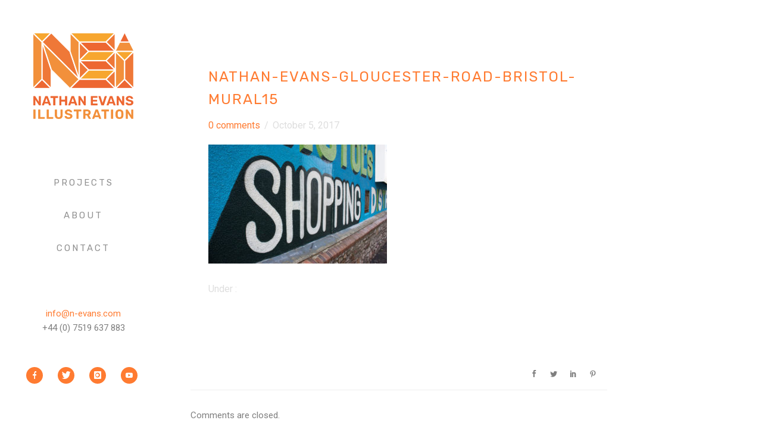

--- FILE ---
content_type: text/html; charset=UTF-8
request_url: https://n-evans.com/projects/welcome-bristols-indie-shopping-district/nathan-evans-gloucester-road-bristol-mural15/
body_size: 29172
content:
<!doctype html>
<!-- paulirish.com/2008/conditional-stylesheets-vs-css-hacks-answer-neither/ -->
<!--[if lt IE 7]> <html class="no-js lt-ie9 lt-ie8 lt-ie7" lang="en"> <![endif]-->
<!--[if IE 7]>    <html class="no-js lt-ie9 lt-ie8" lang="en"> <![endif]-->
<!--[if IE 8]>    <html class="no-js lt-ie9" lang="en"> <![endif]-->
<!-- Consider adding a manifest.appcache: h5bp.com/d/Offline -->
<!--[if gt IE 8]><!--> 
<html class="no-js" lang="en-US"> <!--<![endif]-->
<head>
	<meta charset="utf-8">
	<meta http-equiv="X-UA-Compatible" content="IE=edge,chrome=1" >
	<meta name="viewport" content="user-scalable=no, width=device-width, initial-scale=1, maximum-scale=1" />
    <meta name="apple-mobile-web-app-capable" content="yes" />
	    <meta name='robots' content='index, follow, max-image-preview:large, max-snippet:-1, max-video-preview:-1' />
	<style>img:is([sizes="auto" i], [sizes^="auto," i]) { contain-intrinsic-size: 3000px 1500px }</style>
	
	<!-- This site is optimized with the Yoast SEO plugin v23.5 - https://yoast.com/wordpress/plugins/seo/ -->
	<title>Nathan-Evans-Gloucester-Road-Bristol-Mural15 - Nathan Evans Illustration</title>
	<link rel="canonical" href="https://n-evans.com/projects/welcome-bristols-indie-shopping-district/nathan-evans-gloucester-road-bristol-mural15/" />
	<meta property="og:locale" content="en_US" />
	<meta property="og:type" content="article" />
	<meta property="og:title" content="Nathan-Evans-Gloucester-Road-Bristol-Mural15 - Nathan Evans Illustration" />
	<meta property="og:url" content="https://n-evans.com/projects/welcome-bristols-indie-shopping-district/nathan-evans-gloucester-road-bristol-mural15/" />
	<meta property="og:site_name" content="Nathan Evans Illustration" />
	<meta property="article:publisher" content="https://www.facebook.com/NathanEvansIllustration/" />
	<meta property="og:image" content="https://n-evans.com/projects/welcome-bristols-indie-shopping-district/nathan-evans-gloucester-road-bristol-mural15" />
	<meta property="og:image:width" content="1200" />
	<meta property="og:image:height" content="800" />
	<meta property="og:image:type" content="image/jpeg" />
	<meta name="twitter:card" content="summary_large_image" />
	<meta name="twitter:site" content="@ne_illustration" />
	<script type="application/ld+json" class="yoast-schema-graph">{"@context":"https://schema.org","@graph":[{"@type":"WebPage","@id":"https://n-evans.com/projects/welcome-bristols-indie-shopping-district/nathan-evans-gloucester-road-bristol-mural15/","url":"https://n-evans.com/projects/welcome-bristols-indie-shopping-district/nathan-evans-gloucester-road-bristol-mural15/","name":"Nathan-Evans-Gloucester-Road-Bristol-Mural15 - Nathan Evans Illustration","isPartOf":{"@id":"https://n-evans.com/#website"},"primaryImageOfPage":{"@id":"https://n-evans.com/projects/welcome-bristols-indie-shopping-district/nathan-evans-gloucester-road-bristol-mural15/#primaryimage"},"image":{"@id":"https://n-evans.com/projects/welcome-bristols-indie-shopping-district/nathan-evans-gloucester-road-bristol-mural15/#primaryimage"},"thumbnailUrl":"https://n-evans.com/wp-content/uploads/2017/10/Nathan-Evans-Gloucester-Road-Bristol-Mural15.jpg","datePublished":"2017-10-05T12:43:55+00:00","dateModified":"2017-10-05T12:43:55+00:00","breadcrumb":{"@id":"https://n-evans.com/projects/welcome-bristols-indie-shopping-district/nathan-evans-gloucester-road-bristol-mural15/#breadcrumb"},"inLanguage":"en-US","potentialAction":[{"@type":"ReadAction","target":["https://n-evans.com/projects/welcome-bristols-indie-shopping-district/nathan-evans-gloucester-road-bristol-mural15/"]}]},{"@type":"ImageObject","inLanguage":"en-US","@id":"https://n-evans.com/projects/welcome-bristols-indie-shopping-district/nathan-evans-gloucester-road-bristol-mural15/#primaryimage","url":"https://n-evans.com/wp-content/uploads/2017/10/Nathan-Evans-Gloucester-Road-Bristol-Mural15.jpg","contentUrl":"https://n-evans.com/wp-content/uploads/2017/10/Nathan-Evans-Gloucester-Road-Bristol-Mural15.jpg","width":1200,"height":800},{"@type":"BreadcrumbList","@id":"https://n-evans.com/projects/welcome-bristols-indie-shopping-district/nathan-evans-gloucester-road-bristol-mural15/#breadcrumb","itemListElement":[{"@type":"ListItem","position":1,"name":"Home","item":"https://n-evans.com/"},{"@type":"ListItem","position":2,"name":"Welcome To Bristol&#8217;s Indie Shopping District","item":"https://n-evans.com/projects/welcome-bristols-indie-shopping-district/"},{"@type":"ListItem","position":3,"name":"Nathan-Evans-Gloucester-Road-Bristol-Mural15"}]},{"@type":"WebSite","@id":"https://n-evans.com/#website","url":"https://n-evans.com/","name":"Nathan Evans Illustration","description":"Illustrator &amp; Mural Artist specialising in hand lettering","publisher":{"@id":"https://n-evans.com/#organization"},"potentialAction":[{"@type":"SearchAction","target":{"@type":"EntryPoint","urlTemplate":"https://n-evans.com/?s={search_term_string}"},"query-input":{"@type":"PropertyValueSpecification","valueRequired":true,"valueName":"search_term_string"}}],"inLanguage":"en-US"},{"@type":"Organization","@id":"https://n-evans.com/#organization","name":"Nathan Evans Illustration","url":"https://n-evans.com/","logo":{"@type":"ImageObject","inLanguage":"en-US","@id":"https://n-evans.com/#/schema/logo/image/","url":"https://n-evans.com/wp-content/uploads/2017/04/NEI-1.jpg","contentUrl":"https://n-evans.com/wp-content/uploads/2017/04/NEI-1.jpg","width":150,"height":134,"caption":"Nathan Evans Illustration"},"image":{"@id":"https://n-evans.com/#/schema/logo/image/"},"sameAs":["https://www.facebook.com/NathanEvansIllustration/","https://x.com/ne_illustration","https://www.instagram.com/ne_illustration/","https://www.linkedin.com/in/neillustration/","https://www.youtube.com/user/nathanevansillustrat"]}]}</script>
	<!-- / Yoast SEO plugin. -->


<link rel='dns-prefetch' href='//fonts.googleapis.com' />
<link rel="alternate" type="application/rss+xml" title="Nathan Evans Illustration &raquo; Feed" href="https://n-evans.com/feed/" />
<link rel="alternate" type="application/rss+xml" title="Nathan Evans Illustration &raquo; Comments Feed" href="https://n-evans.com/comments/feed/" />
	
			<!-- Google Analytics -->
			<script>
				(function(i,s,o,g,r,a,m){i['GoogleAnalyticsObject']=r;i[r]=i[r]||function(){
				(i[r].q=i[r].q||[]).push(arguments)},i[r].l=1*new Date();a=s.createElement(o),
				m=s.getElementsByTagName(o)[0];a.async=1;a.src=g;m.parentNode.insertBefore(a,m)
				})(window,document,'script','//www.google-analytics.com/analytics.js','ga');
	
				ga( 'create', 'UA-54117972-1', 'auto' );
								ga( 'send', 'pageview' );
			</script>
			<!-- End Google Analytics -->
		<script type="text/javascript">
/* <![CDATA[ */
window._wpemojiSettings = {"baseUrl":"https:\/\/s.w.org\/images\/core\/emoji\/16.0.1\/72x72\/","ext":".png","svgUrl":"https:\/\/s.w.org\/images\/core\/emoji\/16.0.1\/svg\/","svgExt":".svg","source":{"concatemoji":"https:\/\/n-evans.com\/wp-includes\/js\/wp-emoji-release.min.js?ver=6.8.3"}};
/*! This file is auto-generated */
!function(s,n){var o,i,e;function c(e){try{var t={supportTests:e,timestamp:(new Date).valueOf()};sessionStorage.setItem(o,JSON.stringify(t))}catch(e){}}function p(e,t,n){e.clearRect(0,0,e.canvas.width,e.canvas.height),e.fillText(t,0,0);var t=new Uint32Array(e.getImageData(0,0,e.canvas.width,e.canvas.height).data),a=(e.clearRect(0,0,e.canvas.width,e.canvas.height),e.fillText(n,0,0),new Uint32Array(e.getImageData(0,0,e.canvas.width,e.canvas.height).data));return t.every(function(e,t){return e===a[t]})}function u(e,t){e.clearRect(0,0,e.canvas.width,e.canvas.height),e.fillText(t,0,0);for(var n=e.getImageData(16,16,1,1),a=0;a<n.data.length;a++)if(0!==n.data[a])return!1;return!0}function f(e,t,n,a){switch(t){case"flag":return n(e,"\ud83c\udff3\ufe0f\u200d\u26a7\ufe0f","\ud83c\udff3\ufe0f\u200b\u26a7\ufe0f")?!1:!n(e,"\ud83c\udde8\ud83c\uddf6","\ud83c\udde8\u200b\ud83c\uddf6")&&!n(e,"\ud83c\udff4\udb40\udc67\udb40\udc62\udb40\udc65\udb40\udc6e\udb40\udc67\udb40\udc7f","\ud83c\udff4\u200b\udb40\udc67\u200b\udb40\udc62\u200b\udb40\udc65\u200b\udb40\udc6e\u200b\udb40\udc67\u200b\udb40\udc7f");case"emoji":return!a(e,"\ud83e\udedf")}return!1}function g(e,t,n,a){var r="undefined"!=typeof WorkerGlobalScope&&self instanceof WorkerGlobalScope?new OffscreenCanvas(300,150):s.createElement("canvas"),o=r.getContext("2d",{willReadFrequently:!0}),i=(o.textBaseline="top",o.font="600 32px Arial",{});return e.forEach(function(e){i[e]=t(o,e,n,a)}),i}function t(e){var t=s.createElement("script");t.src=e,t.defer=!0,s.head.appendChild(t)}"undefined"!=typeof Promise&&(o="wpEmojiSettingsSupports",i=["flag","emoji"],n.supports={everything:!0,everythingExceptFlag:!0},e=new Promise(function(e){s.addEventListener("DOMContentLoaded",e,{once:!0})}),new Promise(function(t){var n=function(){try{var e=JSON.parse(sessionStorage.getItem(o));if("object"==typeof e&&"number"==typeof e.timestamp&&(new Date).valueOf()<e.timestamp+604800&&"object"==typeof e.supportTests)return e.supportTests}catch(e){}return null}();if(!n){if("undefined"!=typeof Worker&&"undefined"!=typeof OffscreenCanvas&&"undefined"!=typeof URL&&URL.createObjectURL&&"undefined"!=typeof Blob)try{var e="postMessage("+g.toString()+"("+[JSON.stringify(i),f.toString(),p.toString(),u.toString()].join(",")+"));",a=new Blob([e],{type:"text/javascript"}),r=new Worker(URL.createObjectURL(a),{name:"wpTestEmojiSupports"});return void(r.onmessage=function(e){c(n=e.data),r.terminate(),t(n)})}catch(e){}c(n=g(i,f,p,u))}t(n)}).then(function(e){for(var t in e)n.supports[t]=e[t],n.supports.everything=n.supports.everything&&n.supports[t],"flag"!==t&&(n.supports.everythingExceptFlag=n.supports.everythingExceptFlag&&n.supports[t]);n.supports.everythingExceptFlag=n.supports.everythingExceptFlag&&!n.supports.flag,n.DOMReady=!1,n.readyCallback=function(){n.DOMReady=!0}}).then(function(){return e}).then(function(){var e;n.supports.everything||(n.readyCallback(),(e=n.source||{}).concatemoji?t(e.concatemoji):e.wpemoji&&e.twemoji&&(t(e.twemoji),t(e.wpemoji)))}))}((window,document),window._wpemojiSettings);
/* ]]> */
</script>
<style id='wp-emoji-styles-inline-css' type='text/css'>

	img.wp-smiley, img.emoji {
		display: inline !important;
		border: none !important;
		box-shadow: none !important;
		height: 1em !important;
		width: 1em !important;
		margin: 0 0.07em !important;
		vertical-align: -0.1em !important;
		background: none !important;
		padding: 0 !important;
	}
</style>
<link rel='stylesheet' id='wp-block-library-css' href='https://n-evans.com/wp-includes/css/dist/block-library/style.min.css?ver=6.8.3' type='text/css' media='all' />
<style id='classic-theme-styles-inline-css' type='text/css'>
/*! This file is auto-generated */
.wp-block-button__link{color:#fff;background-color:#32373c;border-radius:9999px;box-shadow:none;text-decoration:none;padding:calc(.667em + 2px) calc(1.333em + 2px);font-size:1.125em}.wp-block-file__button{background:#32373c;color:#fff;text-decoration:none}
</style>
<style id='global-styles-inline-css' type='text/css'>
:root{--wp--preset--aspect-ratio--square: 1;--wp--preset--aspect-ratio--4-3: 4/3;--wp--preset--aspect-ratio--3-4: 3/4;--wp--preset--aspect-ratio--3-2: 3/2;--wp--preset--aspect-ratio--2-3: 2/3;--wp--preset--aspect-ratio--16-9: 16/9;--wp--preset--aspect-ratio--9-16: 9/16;--wp--preset--color--black: #000000;--wp--preset--color--cyan-bluish-gray: #abb8c3;--wp--preset--color--white: #ffffff;--wp--preset--color--pale-pink: #f78da7;--wp--preset--color--vivid-red: #cf2e2e;--wp--preset--color--luminous-vivid-orange: #ff6900;--wp--preset--color--luminous-vivid-amber: #fcb900;--wp--preset--color--light-green-cyan: #7bdcb5;--wp--preset--color--vivid-green-cyan: #00d084;--wp--preset--color--pale-cyan-blue: #8ed1fc;--wp--preset--color--vivid-cyan-blue: #0693e3;--wp--preset--color--vivid-purple: #9b51e0;--wp--preset--gradient--vivid-cyan-blue-to-vivid-purple: linear-gradient(135deg,rgba(6,147,227,1) 0%,rgb(155,81,224) 100%);--wp--preset--gradient--light-green-cyan-to-vivid-green-cyan: linear-gradient(135deg,rgb(122,220,180) 0%,rgb(0,208,130) 100%);--wp--preset--gradient--luminous-vivid-amber-to-luminous-vivid-orange: linear-gradient(135deg,rgba(252,185,0,1) 0%,rgba(255,105,0,1) 100%);--wp--preset--gradient--luminous-vivid-orange-to-vivid-red: linear-gradient(135deg,rgba(255,105,0,1) 0%,rgb(207,46,46) 100%);--wp--preset--gradient--very-light-gray-to-cyan-bluish-gray: linear-gradient(135deg,rgb(238,238,238) 0%,rgb(169,184,195) 100%);--wp--preset--gradient--cool-to-warm-spectrum: linear-gradient(135deg,rgb(74,234,220) 0%,rgb(151,120,209) 20%,rgb(207,42,186) 40%,rgb(238,44,130) 60%,rgb(251,105,98) 80%,rgb(254,248,76) 100%);--wp--preset--gradient--blush-light-purple: linear-gradient(135deg,rgb(255,206,236) 0%,rgb(152,150,240) 100%);--wp--preset--gradient--blush-bordeaux: linear-gradient(135deg,rgb(254,205,165) 0%,rgb(254,45,45) 50%,rgb(107,0,62) 100%);--wp--preset--gradient--luminous-dusk: linear-gradient(135deg,rgb(255,203,112) 0%,rgb(199,81,192) 50%,rgb(65,88,208) 100%);--wp--preset--gradient--pale-ocean: linear-gradient(135deg,rgb(255,245,203) 0%,rgb(182,227,212) 50%,rgb(51,167,181) 100%);--wp--preset--gradient--electric-grass: linear-gradient(135deg,rgb(202,248,128) 0%,rgb(113,206,126) 100%);--wp--preset--gradient--midnight: linear-gradient(135deg,rgb(2,3,129) 0%,rgb(40,116,252) 100%);--wp--preset--font-size--small: 13px;--wp--preset--font-size--medium: 20px;--wp--preset--font-size--large: 36px;--wp--preset--font-size--x-large: 42px;--wp--preset--spacing--20: 0.44rem;--wp--preset--spacing--30: 0.67rem;--wp--preset--spacing--40: 1rem;--wp--preset--spacing--50: 1.5rem;--wp--preset--spacing--60: 2.25rem;--wp--preset--spacing--70: 3.38rem;--wp--preset--spacing--80: 5.06rem;--wp--preset--shadow--natural: 6px 6px 9px rgba(0, 0, 0, 0.2);--wp--preset--shadow--deep: 12px 12px 50px rgba(0, 0, 0, 0.4);--wp--preset--shadow--sharp: 6px 6px 0px rgba(0, 0, 0, 0.2);--wp--preset--shadow--outlined: 6px 6px 0px -3px rgba(255, 255, 255, 1), 6px 6px rgba(0, 0, 0, 1);--wp--preset--shadow--crisp: 6px 6px 0px rgba(0, 0, 0, 1);}:where(.is-layout-flex){gap: 0.5em;}:where(.is-layout-grid){gap: 0.5em;}body .is-layout-flex{display: flex;}.is-layout-flex{flex-wrap: wrap;align-items: center;}.is-layout-flex > :is(*, div){margin: 0;}body .is-layout-grid{display: grid;}.is-layout-grid > :is(*, div){margin: 0;}:where(.wp-block-columns.is-layout-flex){gap: 2em;}:where(.wp-block-columns.is-layout-grid){gap: 2em;}:where(.wp-block-post-template.is-layout-flex){gap: 1.25em;}:where(.wp-block-post-template.is-layout-grid){gap: 1.25em;}.has-black-color{color: var(--wp--preset--color--black) !important;}.has-cyan-bluish-gray-color{color: var(--wp--preset--color--cyan-bluish-gray) !important;}.has-white-color{color: var(--wp--preset--color--white) !important;}.has-pale-pink-color{color: var(--wp--preset--color--pale-pink) !important;}.has-vivid-red-color{color: var(--wp--preset--color--vivid-red) !important;}.has-luminous-vivid-orange-color{color: var(--wp--preset--color--luminous-vivid-orange) !important;}.has-luminous-vivid-amber-color{color: var(--wp--preset--color--luminous-vivid-amber) !important;}.has-light-green-cyan-color{color: var(--wp--preset--color--light-green-cyan) !important;}.has-vivid-green-cyan-color{color: var(--wp--preset--color--vivid-green-cyan) !important;}.has-pale-cyan-blue-color{color: var(--wp--preset--color--pale-cyan-blue) !important;}.has-vivid-cyan-blue-color{color: var(--wp--preset--color--vivid-cyan-blue) !important;}.has-vivid-purple-color{color: var(--wp--preset--color--vivid-purple) !important;}.has-black-background-color{background-color: var(--wp--preset--color--black) !important;}.has-cyan-bluish-gray-background-color{background-color: var(--wp--preset--color--cyan-bluish-gray) !important;}.has-white-background-color{background-color: var(--wp--preset--color--white) !important;}.has-pale-pink-background-color{background-color: var(--wp--preset--color--pale-pink) !important;}.has-vivid-red-background-color{background-color: var(--wp--preset--color--vivid-red) !important;}.has-luminous-vivid-orange-background-color{background-color: var(--wp--preset--color--luminous-vivid-orange) !important;}.has-luminous-vivid-amber-background-color{background-color: var(--wp--preset--color--luminous-vivid-amber) !important;}.has-light-green-cyan-background-color{background-color: var(--wp--preset--color--light-green-cyan) !important;}.has-vivid-green-cyan-background-color{background-color: var(--wp--preset--color--vivid-green-cyan) !important;}.has-pale-cyan-blue-background-color{background-color: var(--wp--preset--color--pale-cyan-blue) !important;}.has-vivid-cyan-blue-background-color{background-color: var(--wp--preset--color--vivid-cyan-blue) !important;}.has-vivid-purple-background-color{background-color: var(--wp--preset--color--vivid-purple) !important;}.has-black-border-color{border-color: var(--wp--preset--color--black) !important;}.has-cyan-bluish-gray-border-color{border-color: var(--wp--preset--color--cyan-bluish-gray) !important;}.has-white-border-color{border-color: var(--wp--preset--color--white) !important;}.has-pale-pink-border-color{border-color: var(--wp--preset--color--pale-pink) !important;}.has-vivid-red-border-color{border-color: var(--wp--preset--color--vivid-red) !important;}.has-luminous-vivid-orange-border-color{border-color: var(--wp--preset--color--luminous-vivid-orange) !important;}.has-luminous-vivid-amber-border-color{border-color: var(--wp--preset--color--luminous-vivid-amber) !important;}.has-light-green-cyan-border-color{border-color: var(--wp--preset--color--light-green-cyan) !important;}.has-vivid-green-cyan-border-color{border-color: var(--wp--preset--color--vivid-green-cyan) !important;}.has-pale-cyan-blue-border-color{border-color: var(--wp--preset--color--pale-cyan-blue) !important;}.has-vivid-cyan-blue-border-color{border-color: var(--wp--preset--color--vivid-cyan-blue) !important;}.has-vivid-purple-border-color{border-color: var(--wp--preset--color--vivid-purple) !important;}.has-vivid-cyan-blue-to-vivid-purple-gradient-background{background: var(--wp--preset--gradient--vivid-cyan-blue-to-vivid-purple) !important;}.has-light-green-cyan-to-vivid-green-cyan-gradient-background{background: var(--wp--preset--gradient--light-green-cyan-to-vivid-green-cyan) !important;}.has-luminous-vivid-amber-to-luminous-vivid-orange-gradient-background{background: var(--wp--preset--gradient--luminous-vivid-amber-to-luminous-vivid-orange) !important;}.has-luminous-vivid-orange-to-vivid-red-gradient-background{background: var(--wp--preset--gradient--luminous-vivid-orange-to-vivid-red) !important;}.has-very-light-gray-to-cyan-bluish-gray-gradient-background{background: var(--wp--preset--gradient--very-light-gray-to-cyan-bluish-gray) !important;}.has-cool-to-warm-spectrum-gradient-background{background: var(--wp--preset--gradient--cool-to-warm-spectrum) !important;}.has-blush-light-purple-gradient-background{background: var(--wp--preset--gradient--blush-light-purple) !important;}.has-blush-bordeaux-gradient-background{background: var(--wp--preset--gradient--blush-bordeaux) !important;}.has-luminous-dusk-gradient-background{background: var(--wp--preset--gradient--luminous-dusk) !important;}.has-pale-ocean-gradient-background{background: var(--wp--preset--gradient--pale-ocean) !important;}.has-electric-grass-gradient-background{background: var(--wp--preset--gradient--electric-grass) !important;}.has-midnight-gradient-background{background: var(--wp--preset--gradient--midnight) !important;}.has-small-font-size{font-size: var(--wp--preset--font-size--small) !important;}.has-medium-font-size{font-size: var(--wp--preset--font-size--medium) !important;}.has-large-font-size{font-size: var(--wp--preset--font-size--large) !important;}.has-x-large-font-size{font-size: var(--wp--preset--font-size--x-large) !important;}
:where(.wp-block-post-template.is-layout-flex){gap: 1.25em;}:where(.wp-block-post-template.is-layout-grid){gap: 1.25em;}
:where(.wp-block-columns.is-layout-flex){gap: 2em;}:where(.wp-block-columns.is-layout-grid){gap: 2em;}
:root :where(.wp-block-pullquote){font-size: 1.5em;line-height: 1.6;}
</style>
<link rel='stylesheet' id='be-slider-css' href='https://n-evans.com/wp-content/plugins/oshine-modules/public/css/be-slider.css?ver=6.8.3' type='text/css' media='all' />
<link rel='stylesheet' id='oshine-modules-css' href='https://n-evans.com/wp-content/plugins/oshine-modules/public/css/oshine-modules.css?ver=3.2' type='text/css' media='all' />
<link rel='stylesheet' id='typehub-css' href='https://n-evans.com/wp-content/plugins/tatsu/includes/typehub/public/css/typehub-public.css?ver=2.0.6' type='text/css' media='all' />
<link rel='stylesheet' id='tatsu-main-css' href='https://n-evans.com/wp-content/plugins/tatsu/public/css/tatsu.min.css?ver=3.5.3' type='text/css' media='all' />
<link rel='stylesheet' id='oshine_icons-css' href='https://n-evans.com/wp-content/themes/oshin/fonts/icomoon/style.css?ver=1.0' type='text/css' media='all' />
<link rel='stylesheet' id='font_awesome-css' href='https://n-evans.com/wp-content/plugins/tatsu/includes/icons/font_awesome/font-awesome.css?ver=6.8.3' type='text/css' media='all' />
<link rel='stylesheet' id='font_awesome_brands-css' href='https://n-evans.com/wp-content/plugins/tatsu/includes/icons/font_awesome/brands.css?ver=6.8.3' type='text/css' media='all' />
<link rel='stylesheet' id='tatsu_icons-css' href='https://n-evans.com/wp-content/plugins/tatsu/includes/icons/tatsu_icons/tatsu-icons.css?ver=6.8.3' type='text/css' media='all' />
<link rel='stylesheet' id='be-themes-bb-press-css-css' href='https://n-evans.com/wp-content/themes/oshin/bb-press/bb-press.css?ver=6.8.3' type='text/css' media='all' />
<link rel='stylesheet' id='be-style-main-css-css' href='https://n-evans.com/wp-content/themes/oshin/css/main.css?ver=1.0' type='text/css' media='all' />
<link rel='stylesheet' id='be-style-left-header-css' href='https://n-evans.com/wp-content/themes/oshin/css/headers/left-header.css?ver=1.0' type='text/css' media='all' />
<link rel='stylesheet' id='be-style-responsive-header-css' href='https://n-evans.com/wp-content/themes/oshin/css/headers/responsive-header.css?ver=1.0' type='text/css' media='all' />
<link rel='stylesheet' id='be-style-multilevel-menu-css' href='https://n-evans.com/wp-content/themes/oshin/css/headers/multilevel-menu.css?ver=1.0' type='text/css' media='all' />
<link rel='stylesheet' id='be-themes-layout-css' href='https://n-evans.com/wp-content/themes/oshin/css/layout.css?ver=1.0' type='text/css' media='all' />
<link rel='stylesheet' id='magnific-popup-css' href='https://n-evans.com/wp-content/themes/oshin/css/vendor/magnific-popup.css?ver=6.8.3' type='text/css' media='all' />
<link rel='stylesheet' id='scrollbar-css' href='https://n-evans.com/wp-content/themes/oshin/css/vendor/scrollbar.css?ver=6.8.3' type='text/css' media='all' />
<link rel='stylesheet' id='flickity-css' href='https://n-evans.com/wp-content/themes/oshin/css/vendor/flickity.css?ver=6.8.3' type='text/css' media='all' />
<link rel='stylesheet' id='be-custom-fonts-css' href='https://n-evans.com/wp-content/themes/oshin/fonts/fonts.css?ver=1.0' type='text/css' media='all' />
<link rel='stylesheet' id='be-style-css-css' href='https://n-evans.com/wp-content/themes/oshin_child/style.css?ver=1.0' type='text/css' media='all' />
<link rel='stylesheet' id='redux-google-fonts-be_themes_data-css' href='https://fonts.googleapis.com/css?family=Rubik%3A700%2C400%2C500%2C300%7CRoboto%3A400%2C300%7CPlayfair+Display%3A400&#038;subset=latin&#038;ver=1714478059' type='text/css' media='all' />
<script type="text/javascript" src="https://n-evans.com/wp-includes/js/jquery/jquery.min.js?ver=3.7.1" id="jquery-core-js"></script>
<script type="text/javascript" src="https://n-evans.com/wp-includes/js/jquery/jquery-migrate.min.js?ver=3.4.1" id="jquery-migrate-js"></script>
<script type="text/javascript" src="https://n-evans.com/wp-content/plugins/tatsu/includes/typehub/public/js/webfont.min.js?ver=6.8.3" id="webfontloader-js"></script>
<script type="text/javascript" src="https://n-evans.com/wp-content/themes/oshin/js/vendor/modernizr.js?ver=6.8.3" id="modernizr-js"></script>
<link rel="https://api.w.org/" href="https://n-evans.com/wp-json/" /><link rel="alternate" title="JSON" type="application/json" href="https://n-evans.com/wp-json/wp/v2/media/5573" /><link rel="EditURI" type="application/rsd+xml" title="RSD" href="https://n-evans.com/xmlrpc.php?rsd" />
<meta name="generator" content="WordPress 6.8.3" />
<link rel='shortlink' href='https://n-evans.com/?p=5573' />
<link rel="alternate" title="oEmbed (JSON)" type="application/json+oembed" href="https://n-evans.com/wp-json/oembed/1.0/embed?url=https%3A%2F%2Fn-evans.com%2Fprojects%2Fwelcome-bristols-indie-shopping-district%2Fnathan-evans-gloucester-road-bristol-mural15%2F" />
<link rel="alternate" title="oEmbed (XML)" type="text/xml+oembed" href="https://n-evans.com/wp-json/oembed/1.0/embed?url=https%3A%2F%2Fn-evans.com%2Fprojects%2Fwelcome-bristols-indie-shopping-district%2Fnathan-evans-gloucester-road-bristol-mural15%2F&#038;format=xml" />
<style id = "be-dynamic-css" type="text/css"> 
body {
    background-color: rgb(255,255,255);background-color: rgba(255,255,255,1);}
.layout-box #header-inner-wrap, 
#header-inner-wrap, #header-inner-wrap.style3 #header-bottom-bar,
body.header-transparent #header #header-inner-wrap.no-transparent,
.left-header .sb-slidebar.sb-left,
.left-header .sb-slidebar.sb-left #slidebar-menu a::before 
{
    background-color: rgb(255,255,255);background-color: rgba(255,255,255,1);}
#mobile-menu, 
#mobile-menu ul {
    background-color: rgb(255,255,255);background-color: rgba(255,255,255,1);}

  #mobile-menu li{
    border-bottom-color: transparent ;
  }


body.header-transparent #header-inner-wrap{
  background: transparent;
}
.be-gdpr-modal-item input:checked + .slider{
  background-color: #2293D7;
}
.be-gdpr-modal-iteminput:focus + .slider {
  box-shadow: 0 0 1px  #2293D7;
}
.be-gdpr-modal-item .slider:before {
  background-color:#ffffff;
}
.be-gdpr-cookie-notice-bar .be-gdpr-cookie-notice-button{
  background: #2293D7;
  color: #ffffff;
}

#header .header-border{
 border-bottom:  none #dddddd;
}
#header-top-bar{
    background-color: rgb(255,255,255);background-color: rgba(255,255,255,0.85);    border-bottom:  none #323232;
    color: #dd9933;
}
#header-top-bar #topbar-menu li a{
    color: #dd9933;
}
#header-bottom-bar{
    background-color: rgb(255,255,255);background-color: rgba(255,255,255,1);    border-top: 1px dashed #dddddd;
    border-bottom: 1px dashed #dddddd;
}

/*Adjusted the timings for the new effects*/
body.header-transparent #header #header-inner-wrap {
	-webkit-transition: background .25s ease, box-shadow .25s ease, opacity 700ms cubic-bezier(0.645, 0.045, 0.355, 1), transform 700ms cubic-bezier(0.645, 0.045, 0.355, 1);
	-moz-transition: background .25s ease, box-shadow .25s ease, opacity 700ms cubic-bezier(0.645, 0.045, 0.355, 1), transform 700ms cubic-bezier(0.645, 0.045, 0.355, 1);
	-o-transition: background .25s ease, box-shadow .25s ease, opacity 700ms cubic-bezier(0.645, 0.045, 0.355, 1), transform 700ms cubic-bezier(0.645, 0.045, 0.355, 1);
	transition: background .25s ease, box-shadow .25s ease, opacity 700ms cubic-bezier(0.645, 0.045, 0.355, 1), transform 700ms cubic-bezier(0.645, 0.045, 0.355, 1);
}

body.header-transparent.semi #header .semi-transparent{
  background-color: rgb(,,);background-color: rgba(,,,);  !important ;
}
body.header-transparent.semi #content {
    padding-top: 100px;
}

#content,
#blog-content {
    background-color: rgb(255,255,255);background-color: rgba(255,255,255,1);}
#bottom-widgets {
    background-color: rgb(242,243,248);background-color: rgba(242,243,248,1);}
#footer {
  background-color: rgb(255,255,255);background-color: rgba(255,255,255,1);}
#footer .footer-border{
  border-bottom: 0px none ;
}
.page-title-module-custom {
	background-color: rgb(242,243,248);background-color: rgba(242,243,248,1);}
#portfolio-title-nav-wrap{
  background-color : #ededed;
}
#navigation .sub-menu,
#navigation .children,
#navigation-left-side .sub-menu,
#navigation-left-side .children,
#navigation-right-side .sub-menu,
#navigation-right-side .children {
  background-color: rgb(,,);background-color: rgba(,,,);}
.sb-slidebar.sb-right {
  background-color: rgb(255,255,255);background-color: rgba(255,255,255,1);}
.left-header .left-strip-wrapper,
.left-header #left-header-mobile {
  background-color : #ffffff ;
}
.layout-box-top,
.layout-box-bottom,
.layout-box-right,
.layout-box-left,
.layout-border-header-top #header-inner-wrap,
.layout-border-header-top.layout-box #header-inner-wrap, 
body.header-transparent .layout-border-header-top #header #header-inner-wrap.no-transparent {
  background-color: rgb(239,239,239);background-color: rgba(239,239,239,1);}

.left-header.left-sliding.left-overlay-menu .sb-slidebar{
  background-color: rgb(255,255,255);background-color: rgba(255,255,255,0.9);  
}
.top-header.top-overlay-menu .sb-slidebar{
  background-color: rgb(255,255,255);background-color: rgba(255,255,255,1);}
.search-box-wrapper{
  background-color: rgb(255,255,255);background-color: rgba(255,255,255,0.85);}
.search-box-wrapper.style1-header-search-widget input[type="text"]{
  background-color: transparent !important;
  color: #000000;
  border: 1px solid  #000000;
}
.search-box-wrapper.style2-header-search-widget input[type="text"]{
  background-color: transparent !important;
  color: #000000;
  border: none !important;
  box-shadow: none !important;
}
.search-box-wrapper .searchform .search-icon{
  color: #000000;
}
#header-top-bar-right .search-box-wrapper.style1-header-search-widget input[type="text"]{
  border: none; 
}


.post-title ,
.post-date-wrap {
  margin-bottom: 12px;
}

/* ======================
    Dynamic Border Styling
   ====================== */


.layout-box-top,
.layout-box-bottom {
  height: 15px;
}

.layout-box-right,
.layout-box-left {
  width: 15px;
}

#main.layout-border,
#main.layout-border.layout-border-header-top{
  padding: 15px;
}
.left-header #main.layout-border {
    padding-left: 0px;
}
#main.layout-border.layout-border-header-top {
  padding-top: 0px;
}
.be-themes-layout-layout-border #logo-sidebar,
.be-themes-layout-layout-border-header-top #logo-sidebar{
  margin-top: 55px;
}

/*Left Static Menu*/
.left-header.left-static.be-themes-layout-layout-border #main-wrapper{
  margin-left: 295px;
}
.left-header.left-static.be-themes-layout-layout-border .sb-slidebar.sb-left {
  left: 15px;
}

/*Right Slidebar*/

body.be-themes-layout-layout-border-header-top .sb-slidebar.sb-right,
body.be-themes-layout-layout-border .sb-slidebar.sb-right {
  right: -265px; 
}
.be-themes-layout-layout-border-header-top .sb-slidebar.sb-right.opened,
.be-themes-layout-layout-border .sb-slidebar.sb-right.opened {
  right: 15px;
}

/* Top-overlay menu on opening, header moves sideways bug. Fixed on the next line code */
/*body.be-themes-layout-layout-border-header-top.top-header.slider-bar-opened #main #header #header-inner-wrap.no-transparent.top-animate,
body.be-themes-layout-layout-border.top-header.slider-bar-opened #main #header #header-inner-wrap.no-transparent.top-animate {
  right: 295px;
}*/

body.be-themes-layout-layout-border-header-top.top-header:not(.top-overlay-menu).slider-bar-opened #main #header #header-inner-wrap.no-transparent.top-animate,
body.be-themes-layout-layout-border.top-header:not(.top-overlay-menu).slider-bar-opened #main #header #header-inner-wrap.no-transparent.top-animate {
  right: 295px;
}

/* Now not needed mostly, as the hero section image is coming properly */


/*Single Page Version*/
body.be-themes-layout-layout-border-header-top.single-page-version .single-page-nav-wrap,
body.be-themes-layout-layout-border.single-page-version .single-page-nav-wrap {
  right: 35px;
}

/*Split Screen Page Template*/
.top-header .layout-border #content.page-split-screen-left {
  margin-left: calc(50% + 7.5px);
} 
.top-header.page-template-page-splitscreen-left .layout-border .header-hero-section {
  width: calc(50% - 7.5px);
} 

.top-header .layout-border #content.page-split-screen-right {
  width: calc(50% - 7.5px);
} 
.top-header.page-template-page-splitscreen-right .layout-border .header-hero-section {
  left: calc(50% - 7.5px);
} 
  
 
@media only screen and (max-width: 960px) {
  body.be-themes-layout-layout-border-header-top.single-page-version .single-page-nav-wrap,
  body.be-themes-layout-layout-border.single-page-version .single-page-nav-wrap {
    right: 20px;
  }
  body.be-themes-layout-layout-border-header-top .sb-slidebar.sb-right, 
  body.be-themes-layout-layout-border .sb-slidebar.sb-right {
    right: -280px;
  }
  #main.layout-border,
  #main.layout-border.layout-border-header-top {
    padding: 0px !important;
  }
  .top-header .layout-border #content.page-split-screen-left,
  .top-header .layout-border #content.page-split-screen-right {
      margin-left: 0px;
      width:100%;
  }
  .top-header.page-template-page-splitscreen-right .layout-border .header-hero-section,
  .top-header.page-template-page-splitscreen-left .layout-border .header-hero-section {
      width:100%;
  }
}

body,
.special-heading-wrap .caption-wrap .body-font,
.woocommerce .woocommerce-ordering select.orderby, 
.woocommerce-page .woocommerce-ordering select.orderby {
  font:  400 15px "Roboto","Open Sans","Arial",sans-serif; 
    color: #7f7f7f;
    line-height: 24.15px;
    letter-spacing: 0px;
    text-transform: ;  -webkit-font-smoothing: antialiased; 
  -moz-osx-font-smoothing: grayscale;
}

h1 {
  font:  700 80px "Rubik","Open Sans","Arial",sans-serif; 
    color: #ffffff;
    line-height: 90px;
    letter-spacing: 3px;
    text-transform: uppercase;}

h2 {
  font:  400 24px "Rubik","Open Sans","Arial",sans-serif; 
    color: #909090;
    line-height: 28px;
    letter-spacing: ;
    text-transform: ;}

h3 {
  font:  400 16px "Rubik","Open Sans","Arial",sans-serif; 
    color: #ffffff;
    line-height: 18px;
    letter-spacing: ;
    text-transform: ;}

h4,
.woocommerce-order-received .woocommerce h2, 
.woocommerce-order-received .woocommerce h3,
.woocommerce-view-order .woocommerce h2, 
.woocommerce-view-order .woocommerce h3{
  font:  400 32px "Rubik","Open Sans","Arial",sans-serif; 
    color: #909090;
    line-height: 46px;
    letter-spacing: ;
    text-transform: ;}

h5, #reply-title {
  font:  400 22px "Rubik","Open Sans","Arial",sans-serif; 
    color: #909090;
    line-height: 40px;
    letter-spacing: ;
    text-transform: ;  }

h6,
.testimonial-author-role.h6-font,
.menu-card-title,
.menu-card-item-price,
.slider-counts,
.woocommerce-MyAccount-navigation ul li {
  font:  400 15px "Rubik","Open Sans","Arial",sans-serif; 
    color: #ff7b31;
    line-height: 32px;
    letter-spacing: 2px;
    text-transform: uppercase;}

h6.gallery-side-heading {
  font-size: 15px;
}

.special-subtitle , 
.style1.thumb-title-wrap .portfolio-item-cats {
  font-style: ;
  font-size: 15px;
  font-weight: 400;
  font-family: Rubik;
  text-transform: ;
  letter-spacing: 0px;
}

.gallery-side-heading {
  font-size: 15px;
}

.attachment-details-custom-slider {
  background-color: rgb(0,0,0);background-color: rgba(0,0,0,1);  font:  300 15px "Roboto","Open Sans","Arial",sans-serif; 
    color: ;
    line-height: 15px;
    letter-spacing: ;
    text-transform: ;}

.single-portfolio-slider .carousel_bar_wrap {
  background-color: rgb(255,255,255);background-color: rgba(255,255,255,1);}

.top-right-sliding-menu .sb-right ul#slidebar-menu li,
.overlay-menu-close,
.be-overlay-menu-close {
  font:  700 13px "Rubik","Open Sans","Arial",sans-serif; 
    color: #ffffff;
    line-height: 50px;
    letter-spacing: ;
    text-transform: ;}

.top-right-sliding-menu .sb-right ul#slidebar-menu li a {
  color: #ffffff !important;
}

.top-right-sliding-menu .sb-right #slidebar-menu ul.sub-menu li {
  font:  300 14px "Rubik","Open Sans","Arial",sans-serif; 
    color: #ffffff;
    line-height: 25px;
    letter-spacing: ;
    text-transform: ;}

.top-right-sliding-menu .sb-right ul#slidebar-menu li a {
  color: #ffffff !important;
}

.sb-right #slidebar-menu .mega .sub-menu .highlight .sf-with-ul {
font:  700 13px "Rubik","Open Sans","Arial",sans-serif; 
    color: #ffffff;
    line-height: 50px;
    letter-spacing: ;
    text-transform: ;  color: #ffffff !important;
}

.post-meta.post-top-meta-typo,
.style8-blog .post-meta.post-category a,
.hero-section-blog-categories-wrap a {
  font:  400 16px "Roboto","Open Sans","Arial",sans-serif; 
    color: #dedede;
    line-height: 25.888px;
    letter-spacing: ;
    text-transform: ;;
}

#portfolio-title-nav-bottom-wrap h6,
#portfolio-title-nav-bottom-wrap .slider-counts {
  font:  300 15px "Rubik","Open Sans","Arial",sans-serif; 
    color: ;
    line-height: ;
    letter-spacing: ;
    text-transform: ;;  
line-height: 40px;
}

.filters .filter_item {
  font:  400 15px "Rubik","Open Sans","Arial",sans-serif; 
    color: #909090;
    line-height: 32px;
    letter-spacing: ;
    text-transform: ;;  
}

ul#mobile-menu a {
  font:  500 20px "Rubik","Open Sans","Arial",sans-serif; 
    color: #ff7b31;
    line-height: 60px;
    letter-spacing: 3px;
    text-transform: uppercase;}

ul#mobile-menu ul.sub-menu a {
  font:  300 14px "Roboto","Open Sans","Arial",sans-serif; 
    color: #bbbbbb;
    line-height: 27px;
    letter-spacing: ;
    text-transform: ; 
}

ul#mobile-menu li.mega ul.sub-menu li.highlight > :first-child {
  font:  500 20px "Rubik","Open Sans","Arial",sans-serif; 
    color: #ff7b31;
    line-height: 60px;
    letter-spacing: 3px;
    text-transform: uppercase;}

#navigation,
.style2 #navigation,
.style13 #navigation,
#navigation-left-side,
#navigation-right-side,
.sb-left  #slidebar-menu,
.header-widgets,
.header-code-widgets,
body #header-inner-wrap.top-animate.style2 #navigation,
.top-overlay-menu .sb-right  #slidebar-menu,
#navigation .mega .sub-menu .highlight .sf-with-ul,
.special-header-menu .menu-container {
  font:  400 15px "Rubik","Open Sans","Arial",sans-serif; 
    color: #909090;
    line-height: 45px;
    letter-spacing: 3px;
    text-transform: uppercase;}

#navigation .sub-menu,
#navigation .children,
#navigation-left-side .sub-menu,
#navigation-left-side .children,
#navigation-right-side .sub-menu,
#navigation-right-side .children,
.sb-left  #slidebar-menu .sub-menu,
.top-overlay-menu .sb-right  #slidebar-menu .sub-menu,
.special-header-menu .menu-container .sub-menu,
.special-header-menu .sub-menu {
  font:  300 14px "Roboto","Open Sans","Arial",sans-serif; 
    color: #bbbbbb;
    line-height: 18px;
    letter-spacing: ;
    text-transform: ;}

.thumb-title-wrap .thumb-title {
  font:  400 18px "Rubik","Open Sans","Arial",sans-serif; 
    color: ;
    line-height: 24px;
    letter-spacing: ;
    text-transform: ;}

.thumb-title-wrap .portfolio-item-cats {
  font-size: 15px;
  line-height: 17px;
  text-transform: ;
  letter-spacing: ;
}

.full-screen-portfolio-overlay-title {
  font:  400 18px "Rubik","Open Sans","Arial",sans-serif; 
    color: ;
    line-height: 24px;
    letter-spacing: ;
    text-transform: ;}

#footer {
  font:  400 13px "Roboto","Open Sans","Arial",sans-serif; 
    color: #909090;
    line-height: 22px;
    letter-spacing: ;
    text-transform: ;}

#bottom-widgets h6 {
  font:  400 12px "Rubik","Open Sans","Arial",sans-serif; 
    color: #ff7b31;
    line-height: 22px;
    letter-spacing: ;
    text-transform: ;  margin-bottom:20px;
}

#bottom-widgets {
  font:  400 14px "Roboto","Open Sans","Arial",sans-serif; 
    color: #757575;
    line-height: 22px;
    letter-spacing: ;
    text-transform: ;}

.sidebar-widgets h6 {
  font:  500 18px "Rubik","Open Sans","Arial",sans-serif; 
    color: #ff7b31;
    line-height: 32px;
    letter-spacing: 2px;
    text-transform: uppercase;  margin-bottom:20px;
}

.sidebar-widgets {
  ?php be_themes_print_typography('sidebar_widget_text'); ?>
}

.sb-slidebar .widget {
  font:  400 13px "Rubik","Open Sans","Arial",sans-serif; 
    color: #909090;
    line-height: 22px;
    letter-spacing: ;
    text-transform: ;}
.sb-slidebar .widget h6 {
  font:  700 14px "Rubik","Open Sans","Arial",sans-serif; 
    color: #909090;
    line-height: 22px;
    letter-spacing: ;
    text-transform: ;}

.woocommerce ul.products li.product .product-meta-data h3, 
.woocommerce-page ul.products li.product .product-meta-data h3,
.woocommerce ul.products li.product h3, 
.woocommerce-page ul.products li.product h3 {
  font:  400 16px "Playfair Display","Open Sans","Arial",sans-serif; 
    color: #222222;
    line-height: 32px;
    letter-spacing: ;
    text-transform: ;}

.woocommerce ul.products li.product .product-meta-data .woocommerce-loop-product__title, 
.woocommerce-page ul.products li.product .product-meta-data .woocommerce-loop-product__title,
.woocommerce ul.products li.product .woocommerce-loop-product__title, 
.woocommerce-page ul.products li.product .woocommerce-loop-product__title,
.woocommerce ul.products li.product-category .woocommerce-loop-category__title, 
.woocommerce-page ul.products li.product-category .woocommerce-loop-category__title {
  font:  400 16px "Playfair Display","Open Sans","Arial",sans-serif; 
    color: #222222;
    line-height: 32px;
    letter-spacing: ;
    text-transform: ;  margin-bottom:5px;
  text-align: center;
}

.woocommerce-page.single.single-product #content div.product h1.product_title.entry-title {
  font:  400 30px "Playfair Display","Open Sans","Arial",sans-serif; 
    color: #222222;
    line-height: 46px;
    letter-spacing: ;
    text-transform: ;}

.contact_form_module input[type="text"], 
.contact_form_module textarea {
  font:  300 14px "Roboto","Open Sans","Arial",sans-serif; 
    color: #222222;
    line-height: 26px;
    letter-spacing: ;
    text-transform: ;}

.page-title-module-custom .page-title-custom,
h6.portfolio-title-nav{
  font:  700 30px "Rubik","Open Sans","Arial",sans-serif; 
    color: #909090;
    line-height: 48px;
    letter-spacing: ;
    text-transform: ;}

.tatsu-button,
.be-button,
.woocommerce a.button, .woocommerce-page a.button, 
.woocommerce button.button, .woocommerce-page button.button, 
.woocommerce input.button, .woocommerce-page input.button, 
.woocommerce #respond input#submit, .woocommerce-page #respond input#submit,
.woocommerce #content input.button, .woocommerce-page #content input.button,
input[type="submit"],
.more-link.style1-button,
.more-link.style2-button,
.more-link.style3-button,
input[type="button"], 
input[type="submit"], 
input[type="reset"], 
button,
input[type="file"]::-webkit-file-upload-button {
  font-family: Rubik;
  font-weight: 500;
}

.post-title ,
.post-date-wrap {
  font:  400 30px "Rubik","Open Sans","Arial",sans-serif; 
    color: #909090;
    line-height: 48.54px;
    letter-spacing: 2px;
    text-transform: uppercase;  margin-bottom: 12px;
}

.style3-blog .post-title,
.style8-blog .post-title {
  font:  400 24px "Rubik","Open Sans","Arial",sans-serif; 
    color: #ff7b31;
    line-height: 38.832px;
    letter-spacing: 2px;
    text-transform: ;}

.post-nav li,
.style8-blog .post-meta.post-date,
.style8-blog .post-bottom-meta-wrap,
.hero-section-blog-bottom-meta-wrap {
  font:  400 16px "Roboto","Open Sans","Arial",sans-serif; 
    color: #dedede;
    line-height: 25.888px;
    letter-spacing: ;
    text-transform: ;}


.ui-tabs-anchor, 
.accordion .accordion-head,
.skill-wrap .skill_name,
.chart-wrap span,
.animate-number-wrap h6 span,
.woocommerce-tabs .tabs li a,
.be-countdown {
  font-family: Rubik;
  letter-spacing: 2px;
  font-style: ;
  font-weight: 400;
}

.ui-tabs-anchor {
  font-size: 10px;
  line-height: 17px;
  text-transform: ;
}

.accordion .accordion-head {
  font-size: 15px;
  line-height: 32px;
  text-transform: uppercase;
}

.skill-wrap .skill_name {
  font-size: 15px;
  line-height: 17px;
  text-transform: ;
}

.countdown-section {
  font-size: 15px;
  line-height: 30px;
  text-transform: ;
}

.countdown-amount {
  font-size: 55px;
  line-height: 95px;
  text-transform: ;
}

.tweet-slides .tweet-content {
  font-family: Roboto;
  letter-spacing: ;
  font-style: ;
  font-weight: 300;
  text-transform: ;
}

.testimonial_slide .testimonial-content {
  font-family: Roboto;
  letter-spacing: ;
  font-style: ;
  font-weight: 400;
  text-transform: none;
}

.oshine-animated-link,
.view-project-link.style4-button {
  font-family: Rubik;
  font-weight: 500;
  letter-spacing: ;
  font-style: ;
  text-transform: uppercase;
}

a.navigation-previous-post-link,
a.navigation-next-post-link {
  font:  400 13px "Rubik","Open Sans","Arial",sans-serif; 
    color: ;
    line-height: 20px;
    letter-spacing: ;
    text-transform: ;;
}

@media only screen and (max-width : 767px ) {
h1{
  font-size: 36px;
  line-height: 45px;
}    
h2{
  font-size: 18px;
  line-height: 26px;
}    
h3{
  font-size: 20px;
  line-height: 42px;
}    
h4{
  font-size: 16px;
  line-height: 30px;
}    
h5{
  font-size: 16px;
  line-height: 30px;
}    
h6{
  font-size: 15px;
  line-height: 32px;
}

}

/* RELATED TO TYPOGRAPHY */

#header-controls-right,
#header-controls-left {
  color: #909090}

#be-left-strip .be-mobile-menu-icon span {
    background-color: #f6a45c}

ul#mobile-menu .mobile-sub-menu-controller {
  line-height : 60px ;
}

ul#mobile-menu ul.sub-menu .mobile-sub-menu-controller{
  line-height : 27px ;
}

.breadcrumbs {
  color: #909090;
}

.search-box-wrapper.style2-header-search-widget input[type="text"]{
  font-style: ;
  font-weight: 400;
  font-family: Rubik;
}

.portfolio-share a.custom-share-button, 
.portfolio-share a.custom-share-button:active, 
.portfolio-share a.custom-share-button:hover, 
.portfolio-share a.custom-share-button:visited {
  color: #ff7b31; 
}

.more-link.style2-button {
  color: #909090 !important;
  border-color: #909090 !important;
}

.style8-blog .post-bottom-meta-wrap .be-share-stack a.custom-share-button, 
.style8-blog .post-bottom-meta-wrap .be-share-stack a.custom-share-button:active, 
.style8-blog .post-bottom-meta-wrap .be-share-stack a.custom-share-button:hover, 
.style8-blog .post-bottom-meta-wrap .be-share-stack a.custom-share-button:visited {
  color: #dedede; 
}

.hero-section-blog-categories-wrap a,
.hero-section-blog-categories-wrap a:visited,
.hero-section-blog-categories-wrap a:hover,
.hero-section-blog-bottom-meta-wrap
.hero-section-blog-bottom-meta-wrap a,
.hero-section-blog-bottom-meta-wrap a:visited,
.hero-section-blog-bottom-meta-wrap a:hover { 
   color : #909090;
}

#navigation .mega .sub-menu .highlight .sf-with-ul {
 color: #bbbbbb !important;
 line-height:1.5;
}

.view-project-link.style4-button {
    color : #ff7b31;
}

.pricing-table .pricing-feature{
  font-size: 14px;
}

/* Woocommerce */

.related.products h2,
.upsells.products h2,
.cart-collaterals .cross-sells h2,
.cart_totals h2, 
.shipping_calculator h2,
.woocommerce-billing-fields h3,
.woocommerce-shipping-fields h3,
.shipping_calculator h2,
#order_review_heading,
.woocommerce .page-title {
  font-family: Playfair Display;
  font-weight: 400;
}

.woocommerce form .form-row label, .woocommerce-page form .form-row label {
  color: #ff7b31;
}

.woocommerce-tabs .tabs li a {
  color: #ff7b31 !important;
}


/* BB Press Plugin */

a.bbp-forum-title,
#bbpress-forums fieldset.bbp-form label,
.bbp-topic-title a.bbp-topic-permalink {
  font:  400 15px "Rubik","Open Sans","Arial",sans-serif; 
    color: #ff7b31;
    line-height: 32px;
    letter-spacing: 2px;
    text-transform: uppercase;}

#bbpress-forums ul.forum-titles li,
#bbpress-forums ul.bbp-replies li.bbp-header {
  font:  400 15px "Rubik","Open Sans","Arial",sans-serif; 
    color: #ff7b31;
    line-height: 32px;
    letter-spacing: 2px;
    text-transform: uppercase;  line-height: inherit;
  letter-spacing: inherit;
  text-transform: uppercase;
  font-size: inherit;
}

#bbpress-forums .topic .bbp-topic-meta a, 
.bbp-forum-freshness a,
.bbp-topic-freshness a,
.bbp-header .bbp-reply-content a,
.bbp-topic-tags a,
.bbp-breadcrumb a,
.bbp-forums-list a {
  color: #ff7b31;
}


/*Event On Plugin*/

.ajde_evcal_calendar .calendar_header p, .eventon_events_list .eventon_list_event .evcal_cblock {
    font-family: Rubik !important;
}

.eventon_events_list .eventon_list_event .evcal_desc span.evcal_desc2, .evo_pop_body .evcal_desc span.evcal_desc2 {
  font-family: Rubik !important;
  font-size: 14px !important;
  text-transform: none;
}

.eventon_events_list .eventon_list_event .evcal_desc span.evcal_event_subtitle, .evo_pop_body .evcal_desc span.evcal_event_subtitle,
.evcal_evdata_row .evcal_evdata_cell p, #evcal_list .eventon_list_event p.no_events {
  text-transform: none !important;
  font-family: Roboto !important;
  font-size: inherit !important;
}

/* END RELATED TO TYPOGRAPHY */




.filters.single_border .filter_item{
    border-color: #2293D7;
}
.filters.rounded .current_choice{
    border-radius: 50px;
    background-color: #2293D7;
    color: #ffffff;
}
.filters.single_border .current_choice,
.filters.border .current_choice{
    color: #2293D7;
}

.exclusive-mobile-bg .menu-controls{
  background-color: background-color: rgb(,,);background-color: rgba(,,,);;
}
    #header .be-mobile-menu-icon span {
        background-color : #f6a45c;
    } 
    #header-controls-right,
    #header-controls-left,
    .overlay-menu-close,
    .be-overlay-menu-close {
      color : #f6a45c;
    }

#header .exclusive-mobile-bg .be-mobile-menu-icon,
#header .exclusive-mobile-bg .be-mobile-menu-icon span,
#header-inner-wrap.background--light.transparent.exclusive-mobile-bg .be-mobile-menu-icon,
#header-inner-wrap.background--light.transparent.exclusive-mobile-bg .be-mobile-menu-icon span,
#header-inner-wrap.background--dark.transparent.exclusive-mobile-bg .be-mobile-menu-icon,
#header-inner-wrap.background--dark.transparent.exclusive-mobile-bg .be-mobile-menu-icon span {
  background-color: #f6a45c}
.be-mobile-menu-icon{
  width: 30px;
  height: 3px;
}
.be-mobile-menu-icon .hamburger-line-1{
  top: -10px;
}
.be-mobile-menu-icon .hamburger-line-3{
  top: 10px;
}

.thumb-title-wrap {
  color: #ffffff;
}


#bottom-widgets .widget ul li a, #bottom-widgets a {
	color: inherit;
}

#bottom-widgets .tagcloud a:hover {
  color: #ffffff;
}


a, a:visited, a:hover,
#bottom-widgets .widget ul li a:hover, 
#bottom-widgets a:hover{
  color: #2293D7;
}

#header-top-menu a:hover,
#navigation .current_page_item a,
#navigation .current_page_item a:hover,
#navigation a:hover,
#navigation-left-side .current_page_item a,
#navigation-left-side .current_page_item a:hover,
#navigation-left-side a:hover,
#navigation-right-side .current_page_item a,
#navigation-right-side .current_page_item a:hover,
#navigation-right-side a:hover,
#menu li.current-menu-ancestor > a,
#navigation-left-side .current-menu-item > a,
#navigation-right-side .current-menu-item > a,
#navigation .current-menu-item > a,
#navigation .sub-menu .current-menu-item > a,
#navigation .sub-menu a:hover,
#navigation .children .current-menu-item > a,
#navigation .children a:hover,
#slidebar-menu .current-menu-item > a,
.special-header-menu a:hover + .mobile-sub-menu-controller i,
.special-header-menu #slidebar-menu a:hover,
.special-header-menu .sub-menu a:hover,
.single-page-version #navigation a:hover,
.single-page-version #navigation-left-side a:hover,
.single-page-version #navigation-right-side a:hover,
.single-page-version #navigation .current-section.current_page_item a,
.single-page-version #navigation-left-side .current-section.current_page_item a,
.single-page-version #navigation-right-side .current-section.current_page_item a,
.single-page-version #slidebar-menu .current-section.current_page_item a,
.single-page-version #navigation .current_page_item a:hover,
.single-page-version #navigation-left-side .current_page_item a:hover,
.single-page-version #navigation-right-side .current_page_item a:hover,
.single-page-version #slidebar-menu .current_page_item a:hover,
.be-sticky-sections #navigation a:hover,
.be-sticky-sections #navigation-left-side a:hover,
.be-sticky-sections #navigation-right-side a:hover,
.be-sticky-sections #navigation .current-section.current_page_item a,
.be-sticky-sections #navigation-left-side .current-section.current_page_item a,
.be-sticky-sections #navigation-right-side .current-section.current_page_item a,
.be-sticky-sections #navigation .current_page_item a:hover,
.be-sticky-sections #navigation-left-side .current_page_item a:hover,
.be-sticky-sections #navigation-right-side .current_page_item a:hover,
#navigation .current-menu-ancestor > a,
#navigation-left-side .current-menu-ancestor > a,
#navigation-right-side .current-menu-ancestor > a,
#slidebar-menu .current-menu-ancestor > a,
.special-header-menu .current-menu-item > a,
.sb-left #slidebar-menu a:hover {
	color: #ff7b31;
}

#navigation .current_page_item ul li a,
#navigation-left-side .current_page_item ul li a,
#navigation-right-side .current_page_item ul li a,
.single-page-version #navigation .current_page_item a,
.single-page-version #navigation-left-side .current_page_item a,
.single-page-version #navigation-right-side .current_page_item a,
.single-page-version #slidebar-menu .current_page_item a,
.single-page-version #navigation .sub-menu .current-menu-item > a,
.single-page-version #navigation .children .current-menu-item > a 
.be-sticky-sections #navigation .current_page_item a,
.be-sticky-sections #navigation-left-side .current_page_item a,
.be-sticky-sections #navigation-right-side .current_page_item a,
.be-sticky-sections #navigation .sub-menu .current-menu-item > a,
.be-sticky-sections #navigation .children .current-menu-item > a {
  color: inherit;
}

.be-nav-link-effect-1 a::after,
.be-nav-link-effect-2 a::after,
.be-nav-link-effect-3 a::after{
  background-color: rgb(255,123,49);background-color: rgba(255,123,49,1);}

    .sb-left #slidebar-menu a::before,
    .special-header-menu #slidebar-menu a::before,
    .special-header-menu .sub-menu a::before{
      content : attr(title);
      color: #ff7b31;
          }
    .sb-left #slidebar-menu a:hover {
      color: inherit;
    }
  
  
#portfolio-title-nav-wrap .portfolio-nav a {
 color:   #d2d2d2; 
}
#portfolio-title-nav-wrap .portfolio-nav a .home-grid-icon span{
  background-color: #d2d2d2; 
}
#portfolio-title-nav-wrap .portfolio-nav a:hover {
 color:   #000000; 
}
#portfolio-title-nav-wrap .portfolio-nav a:hover .home-grid-icon span{
  background-color: #000000; 
}

.page-title-module-custom .header-breadcrumb {
  line-height: 36px;
}
#portfolio-title-nav-bottom-wrap h6, 
#portfolio-title-nav-bottom-wrap ul li a, 
.single_portfolio_info_close,
#portfolio-title-nav-bottom-wrap .slider-counts{
  background-color: rgb(255,255,255);background-color: rgba(255,255,255,0);}

.more-link.style2-button:hover {
  border-color: #2293D7 !important;
  background: #2293D7 !important;
  color: #ffffff !important;
}
.woocommerce a.button, .woocommerce-page a.button, 
.woocommerce button.button, .woocommerce-page button.button, 
.woocommerce input.button, .woocommerce-page input.button, 
.woocommerce #respond input#submit, .woocommerce-page #respond input#submit,
.woocommerce #content input.button, .woocommerce-page #content input.button {
  background: transparent !important;
  color: #000 !important;
  border-color: #000 !important;
  border-style: solid !important;
  border-width: 2px !important;
  background: transparent !important;
  color: #000000 !important;
  border-width: 2px !important;
  border-color: #000000 !important;
  line-height: 41px;
  text-transform: uppercase;
}
.woocommerce a.button:hover, .woocommerce-page a.button:hover, 
.woocommerce button.button:hover, .woocommerce-page button.button:hover, 
.woocommerce input.button:hover, .woocommerce-page input.button:hover, 
.woocommerce #respond input#submit:hover, .woocommerce-page #respond input#submit:hover,
.woocommerce #content input.button:hover, .woocommerce-page #content input.button:hover {
  background: #e0a240 !important;
  color: #fff !important;
  border-color: #e0a240 !important;
  border-width: 2px !important;
  background: #ff7b31 !important;
  color: #ffffff !important;
  border-color: #ff7b31 !important;

}
.woocommerce a.button.alt, .woocommerce-page a.button.alt, 
.woocommerce .button.alt, .woocommerce-page .button.alt, 
.woocommerce input.button.alt, .woocommerce-page input.button.alt,
.woocommerce input[type="submit"].alt, .woocommerce-page input[type="submit"].alt, 
.woocommerce #respond input#submit.alt, .woocommerce-page #respond input#submit.alt,
.woocommerce #content input.button.alt, .woocommerce-page #content input.button.alt {
  background: #e0a240 !important;
  color: #fff !important;
  border-color: #e0a240 !important;
  border-style: solid !important;
  border-width: 2px !important;
  background: #e0a240 !important;
  color: #ffffff !important;
  border-width: 2px !important;
  border-color: #e0a240 !important;
  line-height: 41px;
  text-transform: uppercase;
}
.woocommerce a.button.alt:hover, .woocommerce-page a.button.alt:hover, 
.woocommerce .button.alt:hover, .woocommerce-page .button.alt:hover, 
.woocommerce input[type="submit"].alt:hover, .woocommerce-page input[type="submit"].alt:hover, 
.woocommerce input.button.alt:hover, .woocommerce-page input.button.alt:hover, 
.woocommerce #respond input#submit.alt:hover, .woocommerce-page #respond input#submit.alt:hover,
.woocommerce #content input.button.alt:hover, .woocommerce-page #content input.button.alt:hover {
  background: transparent !important;
  color: #000 !important;
  border-color: #000 !important;
  border-style: solid !important;
  border-width: 2px !important;
  background: transparent !important;
  color: #000000 !important;
  border-color: #000000 !important;
}

.woocommerce .woocommerce-message a.button, 
.woocommerce-page .woocommerce-message a.button,
.woocommerce .woocommerce-message a.button:hover,
.woocommerce-page .woocommerce-message a.button:hover {
  border: none !important;
  color: #fff !important;
  background: none !important;
}

.woocommerce .woocommerce-ordering select.orderby, 
.woocommerce-page .woocommerce-ordering select.orderby {
      border-color: #eeeeee;
}

.style7-blog .post-title{
  margin-bottom: 9px;
}

.style8-blog .post-comment-wrap a:hover{
    color : #2293D7;
}

  .style8-blog .element:not(.be-image-post) .post-details-wrap{
    background-color: #ffffff ;
  }

.accordion .accordion-head.with-bg.ui-accordion-header-active{
  background-color: #2293D7 !important;
  color: #ffffff !important;
}

#portfolio-title-nav-wrap{
  padding-top: 15px;
  padding-bottom: 15px;
  border-bottom: 1px solid #e8e8e8;
}

#portfolio-title-nav-bottom-wrap h6, 
#portfolio-title-nav-bottom-wrap ul, 
.single_portfolio_info_close .font-icon,
.slider-counts{
  color:  #2b2b2b ;
}
#portfolio-title-nav-bottom-wrap .home-grid-icon span{
  background-color: #2b2b2b ;
}
#portfolio-title-nav-bottom-wrap h6:hover,
#portfolio-title-nav-bottom-wrap ul a:hover,
#portfolio-title-nav-bottom-wrap .slider-counts:hover,
.single_portfolio_info_close:hover {
  background-color: rgb(65,226,173);background-color: rgba(65,226,173,1);}

#portfolio-title-nav-bottom-wrap h6:hover,
#portfolio-title-nav-bottom-wrap ul a:hover,
#portfolio-title-nav-bottom-wrap .slider-counts:hover,
.single_portfolio_info_close:hover .font-icon{
  color:  #ffffff ;
}
#portfolio-title-nav-bottom-wrap ul a:hover .home-grid-icon span{
  background-color: #ffffff ;
}
/* ======================
    Layout 
   ====================== */


body #header-inner-wrap.top-animate #navigation, 
body #header-inner-wrap.top-animate .header-controls, 
body #header-inner-wrap.stuck #navigation, 
body #header-inner-wrap.stuck .header-controls {
	-webkit-transition: line-height 0.5s ease;
	-moz-transition: line-height 0.5s ease;
	-ms-transition: line-height 0.5s ease;
	-o-transition: line-height 0.5s ease;
	transition: line-height 0.5s ease;
}
	
.header-cart-controls .cart-contents span{
	background: #646464;
}
.header-cart-controls .cart-contents span{
	color: #f5f5f5;
}

.left-sidebar-page,
.right-sidebar-page, 
.no-sidebar-page .be-section-pad:first-child, 
.page-template-page-940-php #content , 
.no-sidebar-page #content-wrap, 
.portfolio-archives.no-sidebar-page #content-wrap {
    padding-top: 80px;
    padding-bottom: 80px;
}  
.no-sidebar-page #content-wrap.page-builder{
    padding-top: 0px;
    padding-bottom: 0px;
}
.left-sidebar-page .be-section:first-child, 
.right-sidebar-page .be-section:first-child, 
.dual-sidebar-page .be-section:first-child {
    padding-top: 0 !important;
}

.style1 .logo,
.style4 .logo,
#left-header-mobile .logo,
.style3 .logo,
.style7 .logo,
.style10 .logo{
  padding-top: 20px;
  padding-bottom: 20px;
}

.style5 .logo,
.style6 .logo{
  margin-top: 20px;
  margin-bottom: 20px;
}
#footer-wrap {
  padding-top: 0px;  
  padding-bottom: 0px;  
}

/* ======================
    Colors 
   ====================== */


.sec-bg,
.gallery_content,
.fixed-sidebar-page .fixed-sidebar,
.style3-blog .blog-post.element .element-inner,
.style4-blog .blog-post,
.blog-post.format-link .element-inner,
.blog-post.format-quote .element-inner,
.woocommerce ul.products li.product, 
.woocommerce-page ul.products li.product,
.chosen-container.chosen-container-single .chosen-drop,
.chosen-container.chosen-container-single .chosen-single,
.chosen-container.chosen-container-active.chosen-with-drop .chosen-single {
  background: #ffffff;
}
.sec-color,
.post-meta a,
.pagination a, .pagination a:visited, .pagination span, .pages_list a,
input[type="text"], input[type="email"], input[type="password"],
textarea,
.gallery_content,
.fixed-sidebar-page .fixed-sidebar,
.style3-blog .blog-post.element .element-inner,
.style4-blog .blog-post,
.blog-post.format-link .element-inner,
.blog-post.format-quote .element-inner,
.woocommerce ul.products li.product, 
.woocommerce-page ul.products li.product,
.chosen-container.chosen-container-single .chosen-drop,
.chosen-container.chosen-container-single .chosen-single,
.chosen-container.chosen-container-active.chosen-with-drop .chosen-single {
  color: #7a7a7a;
}

.woocommerce .quantity .plus, .woocommerce .quantity .minus, .woocommerce #content .quantity .plus, .woocommerce #content .quantity .minus, .woocommerce-page .quantity .plus, .woocommerce-page .quantity .minus, .woocommerce-page #content .quantity .plus, .woocommerce-page #content .quantity .minus,
.woocommerce .quantity input.qty, .woocommerce #content .quantity input.qty, .woocommerce-page .quantity input.qty, .woocommerce-page #content .quantity input.qty {
  background: #ffffff; 
  color: #7a7a7a;
  border-color: #eeeeee;
}

.woocommerce div.product .woocommerce-tabs ul.tabs li, .woocommerce #content div.product .woocommerce-tabs ul.tabs li, .woocommerce-page div.product .woocommerce-tabs ul.tabs li, .woocommerce-page #content div.product .woocommerce-tabs ul.tabs li {
  color: #7a7a7a!important;
}

.chosen-container .chosen-drop,
nav.woocommerce-pagination,
.summary.entry-summary .price,
.portfolio-details.style2 .gallery-side-heading-wrap,
#single-author-info,
.single-page-atts,
article.comment {
  border-color: #eeeeee !important;
}

.fixed-sidebar-page #page-content{
  background: #ffffff; 
}


.sec-border,
input[type="text"], input[type="email"], input[type="tel"], input[type="password"],
textarea {
  border: 2px solid #eeeeee;
}
.chosen-container.chosen-container-single .chosen-single,
.chosen-container.chosen-container-active.chosen-with-drop .chosen-single {
  border: 2px solid #eeeeee;
}

.woocommerce table.shop_attributes th, .woocommerce-page table.shop_attributes th,
.woocommerce table.shop_attributes td, .woocommerce-page table.shop_attributes td {
    border: none;
    border-bottom: 1px solid #eeeeee;
    padding-bottom: 5px;
}

.woocommerce .widget_price_filter .price_slider_wrapper .ui-widget-content, .woocommerce-page .widget_price_filter .price_slider_wrapper .ui-widget-content{
    border: 1px solid #eeeeee;
}
.pricing-table .pricing-title,
.chosen-container .chosen-results li {
  border-bottom: 1px solid #eeeeee;
}


.separator {
  border:0;
  height:1px;
  color: #eeeeee;
  background-color: #eeeeee;
}

.alt-color,
li.ui-tabs-active h6 a,
a,
a:visited,
.social_media_icons a:hover,
.post-title a:hover,
.fn a:hover,
a.team_icons:hover,
.recent-post-title a:hover,
.widget_nav_menu ul li.current-menu-item a,
.widget_nav_menu ul li.current-menu-item:before,
.woocommerce ul.cart_list li a:hover,
.woocommerce ul.product_list_widget li a:hover,
.woocommerce-page ul.cart_list li a:hover,
.woocommerce-page ul.product_list_widget li a:hover,
.woocommerce-page .product-categories li a:hover,
.woocommerce ul.products li.product .product-meta-data h3:hover,
.woocommerce table.cart a.remove:hover, .woocommerce #content table.cart a.remove:hover, .woocommerce-page table.cart a.remove:hover, .woocommerce-page #content table.cart a.remove:hover,
td.product-name a:hover,
.woocommerce-page #content .quantity .plus:hover,
.woocommerce-page #content .quantity .minus:hover,
.post-category a:hover,
.menu-card-item-stared {
    color: #2293D7;
}

a.custom-like-button.no-liked{
  color: rgba(255,255,255,0.5);
}

a.custom-like-button.liked{
  color: rgba(255,255,255,1);
}


.content-slide-wrap .flex-control-paging li a.flex-active,
.content-slide-wrap .flex-control-paging li.flex-active a:before {
  background: #2293D7 !important;
  border-color: #2293D7 !important;
}


#navigation .menu > ul > li.mega > ul > li {
  border-color: transparent;
}
  .sb-slidebar.sb-left .menu {
    border-top: 1px solid #dedede;
    border-bottom: 1px solid #dedede;
  }

.post-title a:hover {
    color: #2293D7 !important;
}

.alt-bg,
input[type="submit"],
.tagcloud a:hover,
.pagination a:hover,
.widget_tag_cloud a:hover,
.pagination .current,
.trigger_load_more .be-button,
.trigger_load_more .be-button:hover {
    background-color: #2293D7;
    transition: 0.2s linear all;
}
.mejs-controls .mejs-time-rail .mejs-time-current ,
.mejs-controls .mejs-horizontal-volume-slider .mejs-horizontal-volume-current,
.woocommerce span.onsale, 
.woocommerce-page span.onsale, 
.woocommerce a.add_to_cart_button.button.product_type_simple.added,
.woocommerce-page .widget_shopping_cart_content .buttons a.button:hover,
.woocommerce nav.woocommerce-pagination ul li span.current, 
.woocommerce nav.woocommerce-pagination ul li a:hover, 
.woocommerce nav.woocommerce-pagination ul li a:focus,
.testimonial-flex-slider .flex-control-paging li a.flex-active,
#back-to-top,
.be-carousel-nav,
.portfolio-carousel .owl-controls .owl-prev:hover,
.portfolio-carousel .owl-controls .owl-next:hover,
.owl-theme .owl-controls .owl-dot.active span,
.owl-theme .owl-controls .owl-dot:hover span,
.more-link.style3-button,
.view-project-link.style3-button{
  background: #2293D7 !important;
}
.single-page-nav-link.current-section-nav-link {
  background: #ff7b31 !important;
}


.view-project-link.style2-button,
.single-page-nav-link.current-section-nav-link {
  border-color: #2293D7 !important;
}

.view-project-link.style2-button:hover {
  background: #2293D7 !important;
  color: #ffffff !important;
}
.tagcloud a:hover,
.testimonial-flex-slider .flex-control-paging li a.flex-active,
.testimonial-flex-slider .flex-control-paging li a {
  border-color: #2293D7;
}
a.be-button.view-project-link,
.more-link {
  border-color: #2293D7; 
}


.portfolio-container .thumb-bg {
  background-color: rgba(34,147,215,0.85);
}

.photostream_overlay,
.be-button,
.more-link.style3-button,
.view-project-link.style3-button,
button,
input[type="button"], 
input[type="submit"], 
input[type="reset"] {
	background-color: #2293D7;
}
input[type="file"]::-webkit-file-upload-button{
	background-color: #2293D7;
}
.alt-bg-text-color,
input[type="submit"],
.tagcloud a:hover,
.pagination a:hover,
.widget_tag_cloud a:hover,
.pagination .current,
.woocommerce nav.woocommerce-pagination ul li span.current, 
.woocommerce nav.woocommerce-pagination ul li a:hover, 
.woocommerce nav.woocommerce-pagination ul li a:focus,
#back-to-top,
.be-carousel-nav,
.single_portfolio_close .font-icon, 
.single_portfolio_back .font-icon,
.more-link.style3-button,
.view-project-link.style3-button,
.trigger_load_more a.be-button,
.trigger_load_more a.be-button:hover,
.portfolio-carousel .owl-controls .owl-prev:hover .font-icon,
.portfolio-carousel .owl-controls .owl-next:hover .font-icon{
    color: #ffffff;
    transition: 0.2s linear all;
}
.woocommerce .button.alt.disabled {
    background: #efefef !important;
    color: #a2a2a2 !important;
    border: none !important;
    cursor: not-allowed;
}
.be-button,
input[type="button"], 
input[type="submit"], 
input[type="reset"], 
button {
	color: #ffffff;
	transition: 0.2s linear all;
}
input[type="file"]::-webkit-file-upload-button {
	color: #ffffff;
	transition: 0.2s linear all;
}
.button-shape-rounded #submit,
.button-shape-rounded .style2-button.view-project-link,
.button-shape-rounded .style3-button.view-project-link,
.button-shape-rounded .style2-button.more-link,
.button-shape-rounded .style3-button.more-link,
.button-shape-rounded .contact_submit {
  border-radius: 3px;
}
.button-shape-circular .style2-button.view-project-link,
.button-shape-circular .style3-button.view-project-link{
  border-radius: 50px;
  padding: 17px 30px !important;
}
.button-shape-circular .style2-button.more-link,
.button-shape-circular .style3-button.more-link{
  border-radius: 50px;
  padding: 7px 30px !important;
}
.button-shape-circular .contact_submit,
.button-shape-circular #submit{
  border-radius: 50px;   
  padding-left: 30px;
  padding-right: 30px;
}

.view-project-link.style4-button:hover::after{
    border-color : #2293D7;
}
.mfp-arrow{
  color: #ffffff;
  transition: 0.2s linear all;
  -moz-transition: 0.2s linear all;
  -o-transition: 0.2s linear all;
  transition: 0.2s linear all;
}

.portfolio-title a {
    color: inherit;
}

.arrow-block .arrow_prev,
.arrow-block .arrow_next,
.arrow-block .flickity-prev-next-button {
    background-color: rgb(255,255,255);background-color: rgba(255,255,255,1);} 

.arrow-border .arrow_prev,
.arrow-border .arrow_next,
.arrow-border .flickity-prev-next-button {
    border: 1px solid #ffffff;
} 

.gallery-info-box-wrap .arrow_prev .font-icon,
.gallery-info-box-wrap .arrow_next .font-icon{
  color: #ffffff;
}

.flickity-prev-next-button .arrow{
  fill: #ffffff;
}

.arrow-block .arrow_prev:hover,
.arrow-block .arrow_next:hover,
.arrow-block .flickity-prev-next-button:hover {
  background-color: rgb(255,255,255);background-color: rgba(255,255,255,1);}

.arrow-border .arrow_prev:hover,
.arrow-border .arrow_next:hover,
.arrow-border .flickity-prev-next-button:hover {
    border: 1px solid #ffffff;
} 

.gallery-info-box-wrap .arrow_prev:hover .font-icon,
.gallery-info-box-wrap .arrow_next:hover .font-icon{
  color: #ffffff;
}

.flickity-prev-next-button:hover .arrow{
  fill: #ffffff;
}

#back-to-top.layout-border,
#back-to-top.layout-border-header-top {
  right: 35px;
  bottom: 35px;
}
.layout-border .fixed-sidebar-page #right-sidebar.active-fixed {
    right: 15px;
}
body.header-transparent.admin-bar .layout-border #header #header-inner-wrap.no-transparent.top-animate, 
body.sticky-header.admin-bar .layout-border #header #header-inner-wrap.no-transparent.top-animate {
  top: 47px;
}
body.header-transparent .layout-border #header #header-inner-wrap.no-transparent.top-animate, 
body.sticky-header .layout-border #header #header-inner-wrap.no-transparent.top-animate {
  top: 15px;
}
body.header-transparent.admin-bar .layout-border.layout-border-header-top #header #header-inner-wrap.no-transparent.top-animate, 
body.sticky-header.admin-bar .layout-border.layout-border-header-top #header #header-inner-wrap.no-transparent.top-animate {
  top: 32px;
  z-index: 15;
}
body.header-transparent .layout-border.layout-border-header-top #header #header-inner-wrap.no-transparent.top-animate, 
body.sticky-header .layout-border.layout-border-header-top #header #header-inner-wrap.no-transparent.top-animate {
  top: 0px;
  z-index: 15;
}
body.header-transparent .layout-border #header #header-inner-wrap.no-transparent #header-wrap, 
body.sticky-header .layout-border #header #header-inner-wrap.no-transparent #header-wrap {
  margin: 0px 15px;
  -webkit-box-sizing: border-box;
  -moz-box-sizing: border-box;
  box-sizing: border-box;
  position: relative;
}
.mfp-content.layout-border img {
  padding: 55px 0px 55px 0px;
}
body.admin-bar .mfp-content.layout-border img {
  padding: 87px 0px 55px 0px;
}
.mfp-content.layout-border .mfp-bottom-bar {
  margin-top: -45px;
}
body .mfp-content.layout-border .mfp-close {
  top: 15px;
}
body.admin-bar .mfp-content.layout-border .mfp-close {
  top: 47px;
}
pre {
    background-image: -webkit-repeating-linear-gradient(top, #FFFFFF 0px, #FFFFFF 30px, #ffffff 24px, #ffffff 56px);
    background-image: -moz-repeating-linear-gradient(top, #FFFFFF 0px, #FFFFFF 30px, #ffffff 24px, #ffffff 56px);
    background-image: -ms-repeating-linear-gradient(top, #FFFFFF 0px, #FFFFFF 30px, #ffffff 24px, #ffffff 56px);
    background-image: -o-repeating-linear-gradient(top, #FFFFFF 0px, #FFFFFF 30px, #ffffff 24px, #ffffff 56px);
    background-image: repeating-linear-gradient(top, #FFFFFF 0px, #FFFFFF 30px, #ffffff 24px, #ffffff 56px);
    display: block;
    line-height: 28px;
    margin-bottom: 50px;
    overflow: auto;
    padding: 0px 10px;
    border:1px solid #eeeeee;
}
.post-title a{
  color: inherit;
}

/*Animated link Typography*/


.be-sidemenu,
.special-header-menu a::before{ 
  background-color: rgb(255,255,255);background-color: rgba(255,255,255,1);}

/*For normal styles add the padding in top and bottom*/
.be-themes-layout-layout-border .be-sidemenu,
.be-themes-layout-layout-border .be-sidemenu,
.be-themes-layout-layout-border-header-top .be-sidemenu,
.be-themes-layout-layout-border-header-top .be-sidemenu{
  padding: 15px 0px;
  box-sizing: border-box;
}

/*For center-align and left-align overlay, add padding to all sides*/
.be-themes-layout-layout-border.overlay-left-align-menu .be-sidemenu,
.be-themes-layout-layout-border.overlay-center-align-menu .be-sidemenu,
.be-themes-layout-layout-border-header-top.overlay-left-align-menu .be-sidemenu,
.be-themes-layout-layout-border-header-top.overlay-center-align-menu .be-sidemenu{
  padding: 15px;
  box-sizing: border-box;
}

.be-themes-layout-layout-border-header-top .be-sidemenu{
  padding-top: 0px;
}

body.perspective-left.perspectiveview,
body.perspective-right.perspectiveview{
  background-color: rgb(255,255,255);background-color: rgba(255,255,255,1);}

body.left-header.perspective-right.perspectiveview{
  background-color: rgb(255,255,255);background-color: rgba(255,255,255,0.9);}
body.perspective-left .be-sidemenu,
body.perspective-right .be-sidemenu{
  background-color : transparent;
}


  .be-sidemenu{
    width :  280px;
  }

  .be-sidemenu.be-sidemenu-left {
    transform : translateX( -280px );
  }

  .left-header.perspective-right.perspectiveview #main-wrapper{
    width: calc( 100% - 70px )
  }

  .special-header-menu .menu-item,
  .special-header-logo,
  .special-header-bottom-text{
    text-align: center  }

  /*Dont apply the image and colour over image in case of perspective right in left header*/
  .left-header:not(.perspective-right) .be-sidemenu{
    background-color: rgb(255,255,255);background-color: rgba(255,255,255,1);    background-color: rgb(255,255,255);background-color: rgba(255,255,255,0.9);  }
  
  .left-header:not(.perspective-right) .special-header-menu a::before{
    background-color: rgb(255,255,255);background-color: rgba(255,255,255,0.9);  }
  
  .left-header.left-static-menu .be-sidemenu {
    background-color: rgb(255,255,255);background-color: rgba(255,255,255,1);  }

  .be-left-strip-wrapper{
    width: 70px;
    background-color: rgb(0,0,0);background-color: rgba(0,0,0,0.85);  }

  .left-static-menu #main-wrapper{
    margin-left: 280px;
  }

  .left-strip-menu .be-sidemenu.be-sidemenu-left.opened{
    transform: translateX( 70px );
  }

  .left-strip-menu #main::after{
    background-color: rgb(0,0,0);background-color: rgba(0,0,0,0.8); 
    //left: -70px;
    width: 100%;
  }

  .left-strip-menu .be-sidemenu.be-sidemenu-left{
    transform : translateX( -210px );
  }
  .left-strip-menu:not(.menu_over_main).side-menu-opened #main{
    transform : translateX( 280px );
  }

  .left-header:not(.left-static-menu):not(.left-static) #main-wrapper{
    margin-left: 70px;
  }

  .left-header.side-menu-opened.overlay-center-align-menu #main-wrapper, .left-header.side-menu-opened.overlay-left-align-menu #main-wrapper {
    margin-left: 0px;
  }

  .left-strip-menu #be-left-strip:after{
    border-right: 1px solid #dedede;
  }


    .overlay-left-align-menu #be-sidemenu-content{
    padding-top : 120px; 
  }
  .overlay-left-align-menu .be-sidemenu .special-header-menu, 
  .overlay-left-align-menu .be-sidemenu .special-header-bottom-text{
    margin-bottom: 120px;
   }
/*Portfolio navigation*/





.loader-style1-double-bounce1, .loader-style1-double-bounce2,
.loader-style2-wrap,
.loader-style3-wrap > div,
.loader-style5-wrap .dot1, .loader-style5-wrap .dot2,
#nprogress .bar {
  background: #2293D7 !important; 
}
.loader-style4-wrap {
    border-top: 7px solid rgba(34, 147, 215 , 0.3);
  border-right: 7px solid rgba(34, 147, 215 , 0.3);
  border-bottom: 7px solid rgba(34, 147, 215 , 0.3);
  border-left-color: #2293D7; 
}

#nprogress .spinner-icon {
  border-top-color: #2293D7 !important; 
  border-left-color: #2293D7 !important; 
}
#nprogress .peg {
  box-shadow: 0 0 10px #2293D7, 0 0 5px #2293D7 !important;
}

.style1 #navigation,
.style3 #navigation,
.style4 #navigation,
.style5 #navigation, 
#header-controls-left,
#header-controls-right,
#header-wrap,
.mobile-nav-controller-wrap,
#left-header-mobile .header-cart-controls,
.style6 #navigation-left-side,
.style6 #navigation-right-side,
.style7 #navigation{
	line-height: 394px;
}
/*Transparent default*/
body.header-transparent #header-wrap #navigation,
body.header-transparent #header-wrap #navigation-left-side,
body.header-transparent #header-wrap #navigation-right-side,
body.header-transparent #header-inner-wrap .header-controls,
body.header-transparent #header-inner-wrap #header-controls-left,
body.header-transparent #header-inner-wrap #header-controls-right, 
body.header-transparent #header-inner-wrap #header-wrap,
body.header-transparent #header-inner-wrap .mobile-nav-controller-wrap {
	line-height: 394px;
}
body #header-inner-wrap.top-animate #navigation,
body #header-inner-wrap.top-animate #navigation-left-side,
body #header-inner-wrap.top-animate #navigation-right-side,
body #header-inner-wrap.top-animate .header-controls,
body #header-inner-wrap.top-animate #header-wrap,
body #header-inner-wrap.top-animate #header-controls-right,
body #header-inner-wrap.top-animate #header-controls-left {
	line-height: 394px;
}
.header-transparent #content.page-split-screen-left,
.header-transparent #content.page-split-screen-right{
  
}
  #navigation-left-side {
    padding-right: 240px;
  }
  #navigation-right-side {
    padding-left: 240px;
  }

  @media only screen and (max-width : 320px){
    .logo{
     width: 400px;
      max-width: 40%; 
      margin-left: 10px !important;
    }
    #header-controls-right,
    .mobile-nav-controller-wrap{
      line-height: 155.05px !important; 
      right: 10px !important;
    }
  }  @media only screen and (min-width: 321px) and (max-width: 480px){
    .logo{
      max-width: 50%; 
      margin-left: 20px !important;
    }
    #header-controls-right,
    .mobile-nav-controller-wrap{
      line-height: 252.4px !important; 
      right: 20px !important;
    }
  }  @media only screen and (min-width: 481px) and (max-width: 767px){
    .logo{
      max-width: 50%; 
      margin-left: 15px !important;
    }
    #header-controls-right,
    .mobile-nav-controller-wrap{
      line-height: 367.45px !important; 
      right: 20px !important;
    }
  }
#bbpress-forums li.bbp-body ul.forum, 
#bbpress-forums li.bbp-body ul.topic {
  border-top: 1px solid #eeeeee;
}
#bbpress-forums ul.bbp-lead-topic, #bbpress-forums ul.bbp-topics, #bbpress-forums ul.bbp-forums, #bbpress-forums ul.bbp-replies, #bbpress-forums ul.bbp-search-results {
  border: 1px solid #eeeeee;
}
#bbpress-forums li.bbp-header, 
#bbpress-forums li.bbp-footer,
.menu-card-item.highlight-menu-item {
  background: #ffffff;
}

#bbpress-forums .topic .bbp-topic-meta a:hover,
.bbp-forum-freshness a:hover,
.bbp-topic-freshness a:hover,
.bbp-header .bbp-reply-content a:hover,
.bbp-topic-tags a:hover,
.bbp-breadcrumb a:hover,
.bbp-forums-list a:hover {
  color: #2293D7;
}
div.bbp-reply-header,
.bar-style-related-posts-list,
.menu-card-item {
  border-color: #eeeeee;
}


#evcal_list .eventon_list_event .evcal_desc span.evcal_event_title, .eventon_events_list .evcal_event_subtitle {
  padding-bottom: 10px !important;
}
.eventon_events_list .eventon_list_event .evcal_desc, .evo_pop_body .evcal_desc, #page-content p.evcal_desc {
  padding-left: 100px !important;
}
.evcal_evdata_row {
  background: #ffffff !important;
}
.eventon_events_list .eventon_list_event .event_description {
  background: #ffffff !important;
  border-color: #eeeeee !important;
}
.bordr,
#evcal_list .bordb {
  border-color: #eeeeee !important; 
}
.evcal_evdata_row .evcal_evdata_cell h3 {
  margin-bottom: 10px !important;
}

/**** Be single portfolio - overflow images ****/
/*  Optiopn Panel Css */
.filters {
    margin-bottom: 50px;
    padding-top: 50px;
}

.filters.border .filter_item {
    margin-right: 5px;
}

.portfolio-nav-wrap .style2-navigation .home-grid-icon span {
    height: 20px;
    width: 20px;
}

.portfolio-nav-wrap .style2-navigation .home-grid-icon {
    width: 63px;
}

.section-navigation {
    font-size: 60px;
    bottom: 50px;
}

.single-page-nav.style2-navigation .next-post-link .font-icon, .single-page-nav.style2-navigation .previous-post-link .font-icon {
    font-size: 40px;
}

.single-page-nav.style2-navigation .next-post-link h6, .single-page-nav.style2-navigation .previous-post-link h6 {
    font-size: 18px;
}

.mfp-bg {
    background-color: #ffffff;
}

.mfp-arrow {
    color: #f6a45c;
}

.mfp-title {
    color: #909090;
    padding-top: 10px;
}

.mfp-counter {
    color: #909090;
    padding-top: 10px;
}

.mfp-close {
    color: #f6a45c; 
}

.success {
    background: #f6a45c;
    color: #ffffff;
}

    .blog .post-comments, .blog .post-content, .blog .post-bottom-details { 
	display: none; 
}

blockquote {
    padding-left: 100px;
    border-left-style: solid;
    border-left-color: #f6a45c;
    border-left-width: 5px;
    margin-bottom: 50px;
    margin-top: 50px;
}

@media only screen and (max-width: 767px) {

    /*Portfolio Filter Hide*/
    .filters .filter_item {
        display: none;
    }

.pswp__bg {
    position: absolute;
    left: 0;
    top: 0;
    width: 100%;
    height: 100%;
    background: #fff;
    opacity: 0.8;
    -webkit-backface-visibility: hidden;
    will-change: opacity;
}

.pswp__img--placeholder--blank {
    background: #fff;
}

#splash-button {
    width: 100px;
    height: 100px:
    margin-top: 200px;
    position: absolute;
    z-index: 9999;
    background-color:red;
}

.page-template-page-blank-php #left-header {
    display: none !important;
}

#back-to-top {
    background-color: red !important;
} </style><style rel="stylesheet" id="typehub-output">@media only screen and (max-width:1377px){}@media only screen and (min-width:768px) and (max-width:1024px){}@media only screen and (max-width:767px){}</style><style id = "oshine-typehub-css" type="text/css">  </style><style rel="stylesheet" id="colorhub-output">.swatch-red, .swatch-red a{color:#f44336;}.swatch-pink, .swatch-pink a{color:#E91E63;}.swatch-purple, .swatch-purple a{color:#9C27B0;}.swatch-deep-purple, .swatch-deep-purple a{color:#673AB7;}.swatch-indigo, .swatch-indigo a{color:#3F51B5;}.swatch-blue, .swatch-blue a{color:#2196F3;}.swatch-light-blue, .swatch-light-blue a{color:#03A9F4;}.swatch-cyan, .swatch-cyan a{color:#00BCD4;}.swatch-teal, .swatch-teal a{color:#009688;}.swatch-green, .swatch-green a{color:#4CAF50;}.swatch-light-green, .swatch-light-green a{color:#8BC34A;}.swatch-lime, .swatch-lime a{color:#CDDC39;}.swatch-yellow, .swatch-yellow a{color:#FFEB3B;}.swatch-amber, .swatch-amber a{color:#FFC107;}.swatch-orange, .swatch-orange a{color:#FF9800;}.swatch-deep-orange, .swatch-deep-orange a{color:#FF5722;}.swatch-brown, .swatch-brown a{color:#795548;}.swatch-grey, .swatch-grey a{color:#9E9E9E;}.swatch-blue-grey, .swatch-blue-grey a{color:#607D8B;}.swatch-white, .swatch-white a{color:#ffffff;}.swatch-black, .swatch-black a{color:#000000;}.palette-0, .palette-0 a{color:#2293D7;}.palette-1, .palette-1 a{color:#ffffff;}.palette-2, .palette-2 a{color:#313233;}.palette-3, .palette-3 a{color:#848991;}.palette-4, .palette-4 a{color:#f8f8f8;}</style><link rel="icon" href="https://n-evans.com/wp-content/uploads/2020/12/cropped-Nathan-Evans-Illustration-Favicon-32x32.png" sizes="32x32" />
<link rel="icon" href="https://n-evans.com/wp-content/uploads/2020/12/cropped-Nathan-Evans-Illustration-Favicon-192x192.png" sizes="192x192" />
<link rel="apple-touch-icon" href="https://n-evans.com/wp-content/uploads/2020/12/cropped-Nathan-Evans-Illustration-Favicon-180x180.png" />
<meta name="msapplication-TileImage" content="https://n-evans.com/wp-content/uploads/2020/12/cropped-Nathan-Evans-Illustration-Favicon-270x270.png" />
		<style type="text/css" id="wp-custom-css">
			.wpcf7-form {
	width:100%;
}

.wpcf7-textarea {
	height: 100px;
}

#Client-Email, #Client-Name, #Client-Subject {
	background-color:#efefef;
}

#Client-Message {
	background-color:#efefef;
}

#Client-Button {
	font-size: 20px;
	display: block;
	padding: 22px 0;
	width: 100%;
	-webkit-box-sizing: border-box;
	box-sizing: border-box;
	text-align: center;
	height: 80px;
	background-color: #FF7B31;
}

#Client-Button:hover {
	background-color: #FF9433;
}

.wpcf7-response-output.wpcf7-mail-sent-ok {
	background-color: #FF9433;
	color: #ffffff;
	padding: 30px;
}

.wpcf7-response-output.wpcf7-validation-errors {
	background-color: #FF5656;
	color: #ffffff;
	padding: 30px;
}

span.wpcf7-not-valid-tip {
	color: #FF5656;
}

.filters.single_border .current_choice, .filters.border .current_choice {
    color: #FF7B31;
}

a:link, a:visited {
  color: #FF7B31;
}

a:hover, a:active {
  color: #FFA829;
}

.testimonial-author {
	text-align: center;
}

.gallery-side-heading {
	color: #FF7B31;
}

#back-to-top {
    background-color: #ff7b31 !important;
}

.alt-bg-text-color, input[type="submit"], .tagcloud a:hover, .pagination a:hover, .widget_tag_cloud a:hover, .pagination .current, .woocommerce nav.woocommerce-pagination ul li span.current, .woocommerce nav.woocommerce-pagination ul li a:hover, .woocommerce nav.woocommerce-pagination ul li a:focus, #back-to-top, .be-carousel-nav, .single_portfolio_close .font-icon, .single_portfolio_back .font-icon, .more-link.style3-button, .view-project-link.style3-button, .trigger_load_more a.be-button, .trigger_load_more a.be-button:hover, .portfolio-carousel .owl-controls .owl-prev:hover .font-icon, .portfolio-carousel .owl-controls .owl-next:hover .font-icon {
	 background-color: #ff7b31 !important;
}		</style>
		</head>
<body class="attachment wp-singular attachment-template-default single single-attachment postid-5573 attachmentid-5573 attachment-jpeg wp-theme-oshin wp-child-theme-oshin_child header-solid no-section-scroll left-header left-static-menu be-themes-layout-layout-wide button-shape-rounded opt-panel-cache-on" data-be-site-layout='layout-wide' data-be-page-template = 'page' >	
					<div class="be-sidemenu  be-sidemenu-align-center" 
                    data-submenu = oldMultilevelMenu                >
											<div id="be-sidemenu-content" class="be-sidemenu-content ">
							<div class="special-header-logo"><a href="https://n-evans.com"><img class="transparent-logo dark-scheme-logo" src="https://n-evans.com/wp-content/uploads/2020/12/Logo-Nathan-Evans-Illustration.png" alt="Nathan Evans Illustration" /></a></div><div class="special-header-menu"><ul id="slidebar-menu" class="menu-container"><li id="menu-item-3601" class="menu-item menu-item-type-post_type menu-item-object-page menu-item-home menu-item-3601"><a href="https://n-evans.com/" title="Projects">Projects</a></li>
<li id="menu-item-4753" class="menu-item menu-item-type-post_type menu-item-object-page menu-item-4753"><a href="https://n-evans.com/about/" title="About">About</a></li>
<li id="menu-item-4756" class="menu-item menu-item-type-post_type menu-item-object-page menu-item-4756"><a href="https://n-evans.com/contact/" title="Contact">Contact</a></li>
</ul></div>									<div class = "special-header-bottom-text">
										<a href='mailto:info@n-evans.com'>info@n-evans.com</a>
+44 (0) 7519 637 883</p></br>
<div  class="tatsu-module tatsu-icon-group tatsu-i72nk8eonk1mepe4  "  ><style>.tatsu-i72nk8eonk1mepe4.tatsu-icon-group{text-align: left;margin: 0px 5px 20px 0px;}</style><div  class="tatsu-module tatsu-normal-icon tatsu-icon-shortcode align-none tatsu-i72nk8eox4brcddv icon-transform  "><style>.tatsu-i72nk8eox4brcddv .tatsu-icon{background-color: #FF7B31;color: #ffffff ;}.tatsu-i72nk8eox4brcddv .tatsu-icon:hover{background-color: #FF9433;color: #ffffff ;}.tatsu-i72nk8eox4brcddv.tatsu-normal-icon{margin: 0px 5px 20px 0px;}</style><a href="https://www.facebook.com/NathanEvansIllustration/"  class="tatsu-icon-wrap circle  tatsu-animate    " data-animation="fadeInUp" data-animation-delay="1000"  aria-label="icon-facebook" data-gdpr-atts={}  target="_blank" ><i class="tatsu-icon tatsu-custom-icon tatsu-custom-icon-class icon-facebook tiny circle"  data-animation="fadeInUp" data-animation-delay="1000"></i></a></div><div  class="tatsu-module tatsu-normal-icon tatsu-icon-shortcode align-none tatsu-i72nk8ep3bbq2576 icon-transform  "><style>.tatsu-i72nk8ep3bbq2576 .tatsu-icon{background-color: #FF7B31;color: #ffffff ;}.tatsu-i72nk8ep3bbq2576 .tatsu-icon:hover{background-color: #FF9433;color: #ffffff ;}.tatsu-i72nk8ep3bbq2576.tatsu-normal-icon{margin: 0px 5px 20px 0px;}</style><a href="https://twitter.com/ne_illustration"  class="tatsu-icon-wrap circle  tatsu-animate    " data-animation="fadeInUp" data-animation-delay="1000"  aria-label="icon-twitter" data-gdpr-atts={}  target="_blank" ><i class="tatsu-icon tatsu-custom-icon tatsu-custom-icon-class icon-twitter tiny circle"  data-animation="fadeInUp" data-animation-delay="1000"></i></a></div><div  class="tatsu-module tatsu-normal-icon tatsu-icon-shortcode align-none tatsu-i72nk8ep7t8x6lgl icon-transform  "><style>.tatsu-i72nk8ep7t8x6lgl .tatsu-icon{background-color: #FF7B31;color: #ffffff ;}.tatsu-i72nk8ep7t8x6lgl .tatsu-icon:hover{background-color: #FF9433;color: #ffffff ;}.tatsu-i72nk8ep7t8x6lgl.tatsu-normal-icon{margin: 0px 5px 20px 0px;}</style><a href="https://www.instagram.com/ne_illustration/"  class="tatsu-icon-wrap circle  tatsu-animate    " data-animation="fadeInUp" data-animation-delay="1000"  aria-label="icon-instagram" data-gdpr-atts={}  target="_blank" ><i class="tatsu-icon tatsu-custom-icon tatsu-custom-icon-class icon-instagram tiny circle"  data-animation="fadeInUp" data-animation-delay="1000"></i></a></div><div  class="tatsu-module tatsu-normal-icon tatsu-icon-shortcode align-none tatsu-i72nk8epbw7iw5wn icon-transform  "><style>.tatsu-i72nk8epbw7iw5wn .tatsu-icon{background-color: #FF7B31;color: #ffffff ;}.tatsu-i72nk8epbw7iw5wn .tatsu-icon:hover{background-color: #FF9433;color: #ffffff ;}.tatsu-i72nk8epbw7iw5wn.tatsu-normal-icon{margin: 0px 5px 20px 0px;}</style><a href="https://www.youtube.com/user/nathanevansillustrat"  class="tatsu-icon-wrap circle  tatsu-animate    " data-animation="fadeInUp" data-animation-delay="1000"  aria-label="icon-social_youtube" data-gdpr-atts={}  target="_blank" ><i class="tatsu-icon tatsu-custom-icon tatsu-custom-icon-class icon-social_youtube tiny circle"  data-animation="fadeInUp" data-animation-delay="1000"></i></a></div></div>									</div>
													</div>
					</div>
				</div>
			<div class="search-box-wrapper style2-header-search-widget">
				<a href="#" class="header-search-form-close"><i class="icon-icon_close font-icon"></i></a>
				<div class="search-box-inner1">
					<div class="search-box-inner2"><form role="search" method="get" class="searchform" action="https://n-evans.com/" >
	    <input type="text" placeholder="Search ..." value="" name="s" class="s" />
	    <i class="search-icon icon-search font-icon"></i>
	    <input type="submit" class="search-submit" value="" />
	    </form></div>
				</div>
			</div>	    <div id="main-wrapper">
				<div id="main" class="ajaxable layout-wide" >
			<header id="header">
    <div id="header-inner-wrap" class=" "  >
                <div id = "left-header-mobile" class="clearfix">            <div class="logo">
                <a href="https://n-evans.com"><img class="transparent-logo dark-scheme-logo" src="https://n-evans.com/wp-content/uploads/2020/12/Logo-Nathan-Evans-Illustration.png" alt="Nathan Evans Illustration" /><img class="transparent-logo light-scheme-logo" src="https://n-evans.com/wp-content/uploads/2020/12/Logo-Nathan-Evans-Illustration.png" alt="Nathan Evans Illustration" /><img class="normal-logo" src="https://n-evans.com/wp-content/uploads/2020/12/Logo-Nathan-Evans-Illustration.png" alt="Nathan Evans Illustration" /><img class="sticky-logo" src="https://n-evans.com/wp-content/uploads/2020/12/Logo-Nathan-Evans-Illustration.png" alt="Nathan Evans Illustration" /></a>            </div>
                        <div class="mobile-nav-controller-wrap">
                <div class="menu-controls mobile-nav-controller" title="Mobile Menu Controller"><span class="be-mobile-menu-icon style1">   
        <span class="hamburger-line-1"></span>
        <span class="hamburger-line-2"></span>
        <span class="hamburger-line-3"></span>
</span></div>
            </div>
                    </div>
        <div class='header-mobile-navigation clearfix'><div class="mobile-menu"><ul id="mobile-menu" class="clearfix"><li class="menu-item menu-item-type-post_type menu-item-object-page menu-item-home menu-item-3601"><a href="https://n-evans.com/" title="Projects">Projects</a></li>
<li class="menu-item menu-item-type-post_type menu-item-object-page menu-item-4753"><a href="https://n-evans.com/about/" title="About">About</a></li>
<li class="menu-item menu-item-type-post_type menu-item-object-page menu-item-4756"><a href="https://n-evans.com/contact/" title="Contact">Contact</a></li>
</ul></div></div>    </div>
</header> <!-- END HEADER -->		<section id="content" class="right-sidebar-page">
		<div id="content-wrap" class="be-wrap clearfix">
			<section id="page-content" class=" content-single-sidebar ">
				<div class="clearfix style3-blog">
						
<article id="post-5573" class="element not-wide blog-post clearfix post-5573 attachment type-attachment status-inherit hentry" >
	<div class="element-inner" style="">
		<div class="post-content-wrap">
						<div class="article-details clearfix">
									<header class="post-header clearfix">
						<h1 class="post-title">Nathan-Evans-Gloucester-Road-Bristol-Mural15</h1>					</header>
																			<div class="post-top-details clearfix"><nav class="post-nav meta-font secondary_text">
	<ul class="clearfix">
		<li class="post-meta post-comments">
			<a href="https://n-evans.com/projects/welcome-bristols-indie-shopping-district/nathan-evans-gloucester-road-bristol-mural15/#respond">0  comments</a><span class="post-meta-sep">/</span>
		</li>
		<li class="post-meta">October 5, 2017</li>
	</ul>
</nav></div>
										<div class="post-details clearfix">
						<div class="post-content clearfix">
							<p class="attachment"><a href='https://n-evans.com/wp-content/uploads/2017/10/Nathan-Evans-Gloucester-Road-Bristol-Mural15.jpg'><img fetchpriority="high" decoding="async" width="300" height="200" src="https://n-evans.com/wp-content/uploads/2017/10/Nathan-Evans-Gloucester-Road-Bristol-Mural15-300x200.jpg" class="attachment-medium size-medium" alt="" srcset="https://n-evans.com/wp-content/uploads/2017/10/Nathan-Evans-Gloucester-Road-Bristol-Mural15-300x200.jpg 300w, https://n-evans.com/wp-content/uploads/2017/10/Nathan-Evans-Gloucester-Road-Bristol-Mural15-768x512.jpg 768w, https://n-evans.com/wp-content/uploads/2017/10/Nathan-Evans-Gloucester-Road-Bristol-Mural15-1024x683.jpg 1024w, https://n-evans.com/wp-content/uploads/2017/10/Nathan-Evans-Gloucester-Road-Bristol-Mural15-75x50.jpg 75w, https://n-evans.com/wp-content/uploads/2017/10/Nathan-Evans-Gloucester-Road-Bristol-Mural15-650x433.jpg 650w, https://n-evans.com/wp-content/uploads/2017/10/Nathan-Evans-Gloucester-Road-Bristol-Mural15-1000x667.jpg 1000w, https://n-evans.com/wp-content/uploads/2017/10/Nathan-Evans-Gloucester-Road-Bristol-Mural15.jpg 1200w" sizes="(max-width: 300px) 100vw, 300px" /></a></p>
						</div>
					</div>
													<div class="post-bottom-details clearfix"><nav class="post-nav meta-font secondary_text">
	<ul class="clearfix">	
		<li class="post-meta post-category">Under :</li>
	</ul>
</nav></div>
							</div>
			<div class="clearfix"></div>
		</div>
	</div>
</article>
<div class="clearfix single-page-atts">
    <div class="clearfix single-page-att single-post-share">
        <div class="share-links clearfix"><a href="https://www.facebook.com/sharer/sharer.php?u=https%3A%2F%2Fn-evans.com%2Fprojects%2Fwelcome-bristols-indie-shopping-district%2Fnathan-evans-gloucester-road-bristol-mural15%2F" class="custom-share-button" target="_blank"><i class="font-icon icon-social_facebook"></i></a><a href="https://twitter.com/intent/tweet?url=https%3A%2F%2Fn-evans.com%2Fprojects%2Fwelcome-bristols-indie-shopping-district%2Fnathan-evans-gloucester-road-bristol-mural15%2F+Nathan-Evans-Gloucester-Road-Bristol-Mural15" class="custom-share-button" target="_blank"><i class="font-icon icon-social_twitter"></i></a><a href="https://www.linkedin.com/shareArticle?mini=true&amp;url=https%3A%2F%2Fn-evans.com%2Fprojects%2Fwelcome-bristols-indie-shopping-district%2Fnathan-evans-gloucester-road-bristol-mural15%2F&amp;title=Nathan-Evans-Gloucester-Road-Bristol-Mural15" class="custom-share-button" target="_blank"><i class="font-icon icon-social_linkedin"></i></a><a href="https://www.pinterest.com/pin/create/button/?url=https%3A%2F%2Fn-evans.com%2Fprojects%2Fwelcome-bristols-indie-shopping-district%2Fnathan-evans-gloucester-road-bristol-mural15%2F&media=https%3A%2F%2Fn-evans.com%2Fwp-content%2Fuploads%2F2017%2F10%2FNathan-Evans-Gloucester-Road-Bristol-Mural15.jpg&description=Nathan-Evans-Gloucester-Road-Bristol-Mural15" class="custom-share-button" target="_blank"  data-pin-do="buttonPin" data-pin-config="above"><i class="font-icon icon-social_pinterest"></i></a></div>
    </div>
    <div class="clearfix single-page-att single-post-tags">
            </div>
</div>
				</div> <!--  End Page Content -->
				<div class="be-themes-comments">
						<div id="comments">
			<p class="nocomments">Comments are closed.</p>
		</div><!-- #comments -->				</div> <!--  End Optional Page Comments -->
			</section>
							<section id="right-sidebar" class="sidebar-widgets">
					<div class="sidebar-widgets-wrap">
	<div class="widget_text widget"><h6>WORK TOGETHER:</h6>			<div class="textwidget"><p>Want to work together to bring beautiful visuals to your next project?</p>
<div  class="tatsu-module tatsu-normal-button tatsu-button-wrap   tatsu-i72nk8ezlifdty75   "><a class="tatsu-shortcode largebtn tatsu-button left-icon rounded   bg-animation-slide-left  " href="https://n-evans.com/test/contact/#GetInTouch" style= "background-image: linear-gradient(to right, #FF7B31 50%, #FF9433 50%);" data-animation="fadeIn"   aria-label="LET'S GO!" data-gdpr-atts={} >LET'S GO!</a><style>.tatsu-i72nk8ezlifdty75 .tatsu-button{color: #ffffff ;border-color: #000000; }.tatsu-i72nk8ezlifdty75 .tatsu-button:hover{border-color: #f6a45c; }</style></div>
</div>
		</div></div>				</section>
					</div>
	</section> 			</div>
	<div class="loader page-loader">
	<div class="loader-style1-wrap"><div class="loader-style1-double-bounce1"></div><div class="loader-style1-double-bounce2"></div></div></div>
	<a href="#" id="back-to-top" class="layout-wide"><i class="font-icon icon-arrow_carrot-up"></i></a>			</div>



<input type="hidden" id="ajax_url" value="https://n-evans.com/wp-admin/admin-ajax.php" />
<script type="speculationrules">
{"prefetch":[{"source":"document","where":{"and":[{"href_matches":"\/*"},{"not":{"href_matches":["\/wp-*.php","\/wp-admin\/*","\/wp-content\/uploads\/*","\/wp-content\/*","\/wp-content\/plugins\/*","\/wp-content\/themes\/oshin_child\/*","\/wp-content\/themes\/oshin\/*","\/*\\?(.+)"]}},{"not":{"selector_matches":"a[rel~=\"nofollow\"]"}},{"not":{"selector_matches":".no-prefetch, .no-prefetch a"}}]},"eagerness":"conservative"}]}
</script>
	
		    <div id="gallery" class="pswp" tabindex="-1" role="dialog" aria-hidden="true">
		        <div class="pswp__bg"></div>

		        <div class="pswp__scroll-wrap">

		          <div class="pswp__container">
					<div class="pswp__item"></div>
					<div class="pswp__item"></div>
					<div class="pswp__item"></div>
		          </div>

		          <div class="pswp__ui pswp__ui--hidden">

		            <div class="pswp__top-bar">

						<div class="pswp__counter"></div>

						<button class="pswp__button pswp__button--close" title="Close (Esc)"></button>

						<button class="pswp__button pswp__button--share" title="Share"></button>

						<button class="pswp__button pswp__button--fs" title="Toggle fullscreen"></button>

						<button class="pswp__button pswp__button--zoom" title="Zoom in/out"></button>

						<div class="pswp__preloader">
							<div class="pswp__preloader__icn">
							  <div class="pswp__preloader__cut">
							    <div class="pswp__preloader__donut"></div>
							  </div>
							</div>
						</div>
		            </div>


					<!-- <div class="pswp__loading-indicator"><div class="pswp__loading-indicator__line"></div></div> -->

		            <div class="pswp__share-modal pswp__share-modal--hidden pswp__single-tap">
			            <div class="pswp__share-tooltip">
							<!-- <a href="#" class="pswp__share--facebook"></a>
							<a href="#" class="pswp__share--twitter"></a>
							<a href="#" class="pswp__share--pinterest"></a>
							<a href="#" download class="pswp__share--download"></a> -->
			            </div>
			        </div>

		            <button class="pswp__button pswp__button--arrow--left" title="Previous (arrow left)"></button>
		            <button class="pswp__button pswp__button--arrow--right" title="Next (arrow right)"></button>
		            <div class="pswp__caption">
		              <div class="pswp__caption__center">
		              </div>
		            </div>
		          </div>

		        </div>

		    </div><script type="text/javascript" src="https://n-evans.com/wp-includes/js/comment-reply.min.js?ver=6.8.3" id="comment-reply-js" async="async" data-wp-strategy="async"></script>
<script type="text/javascript" src="https://n-evans.com/wp-content/plugins/oshine-modules/public/js/vendor/asyncloader.js?ver=1.0" id="asyncloader-js"></script>
<script type="text/javascript" src="https://n-evans.com/wp-includes/js/jquery/ui/core.min.js?ver=1.13.3" id="jquery-ui-core-js"></script>
<script type="text/javascript" src="https://n-evans.com/wp-includes/js/jquery/ui/accordion.min.js?ver=1.13.3" id="jquery-ui-accordion-js"></script>
<script type="text/javascript" src="https://n-evans.com/wp-includes/js/jquery/ui/tabs.min.js?ver=1.13.3" id="jquery-ui-tabs-js"></script>
<script type="text/javascript" id="oshine-modules-js-extra">
/* <![CDATA[ */
var oshineModulesConfig = {"pluginUrl":"https:\/\/n-evans.com\/wp-content\/plugins\/oshine-modules\/","vendorScriptsUrl":"https:\/\/n-evans.com\/wp-content\/plugins\/oshine-modules\/public\/js\/vendor\/","dependencies":{"asyncloader":"https:\/\/n-evans.com\/wp-content\/plugins\/oshine-modules\/public\/js\/vendor\/asyncloader.js","asyncloader.min":"https:\/\/n-evans.com\/wp-content\/plugins\/oshine-modules\/public\/js\/vendor\/asyncloader.min.js","backgroundcheck":"https:\/\/n-evans.com\/wp-content\/plugins\/oshine-modules\/public\/js\/vendor\/backgroundcheck.js","backgroundcheck.min":"https:\/\/n-evans.com\/wp-content\/plugins\/oshine-modules\/public\/js\/vendor\/backgroundcheck.min.js","backgroundposition":"https:\/\/n-evans.com\/wp-content\/plugins\/oshine-modules\/public\/js\/vendor\/backgroundposition.js","backgroundposition.min":"https:\/\/n-evans.com\/wp-content\/plugins\/oshine-modules\/public\/js\/vendor\/backgroundposition.min.js","be-modules-plugin":"https:\/\/n-evans.com\/wp-content\/plugins\/oshine-modules\/public\/js\/vendor\/be-modules-plugin.js","be-modules-plugin.min":"https:\/\/n-evans.com\/wp-content\/plugins\/oshine-modules\/public\/js\/vendor\/be-modules-plugin.min.js","beslider":"https:\/\/n-evans.com\/wp-content\/plugins\/oshine-modules\/public\/js\/vendor\/beslider.js","beslider.min":"https:\/\/n-evans.com\/wp-content\/plugins\/oshine-modules\/public\/js\/vendor\/beslider.min.js","countdown":"https:\/\/n-evans.com\/wp-content\/plugins\/oshine-modules\/public\/js\/vendor\/countdown.js","countdown.min":"https:\/\/n-evans.com\/wp-content\/plugins\/oshine-modules\/public\/js\/vendor\/countdown.min.js","easing":"https:\/\/n-evans.com\/wp-content\/plugins\/oshine-modules\/public\/js\/vendor\/easing.js","easing.min":"https:\/\/n-evans.com\/wp-content\/plugins\/oshine-modules\/public\/js\/vendor\/easing.min.js","easypiechart":"https:\/\/n-evans.com\/wp-content\/plugins\/oshine-modules\/public\/js\/vendor\/easypiechart.js","easypiechart.min":"https:\/\/n-evans.com\/wp-content\/plugins\/oshine-modules\/public\/js\/vendor\/easypiechart.min.js","fitvids":"https:\/\/n-evans.com\/wp-content\/plugins\/oshine-modules\/public\/js\/vendor\/fitvids.js","fitvids.min":"https:\/\/n-evans.com\/wp-content\/plugins\/oshine-modules\/public\/js\/vendor\/fitvids.min.js","fullscreenheight":"https:\/\/n-evans.com\/wp-content\/plugins\/oshine-modules\/public\/js\/vendor\/fullscreenheight.js","fullscreenheight.min":"https:\/\/n-evans.com\/wp-content\/plugins\/oshine-modules\/public\/js\/vendor\/fullscreenheight.min.js","hoverdir":"https:\/\/n-evans.com\/wp-content\/plugins\/oshine-modules\/public\/js\/vendor\/hoverdir.js","hoverdir.min":"https:\/\/n-evans.com\/wp-content\/plugins\/oshine-modules\/public\/js\/vendor\/hoverdir.min.js","imagesloaded":"https:\/\/n-evans.com\/wp-content\/plugins\/oshine-modules\/public\/js\/vendor\/imagesloaded.js","imagesloaded.min":"https:\/\/n-evans.com\/wp-content\/plugins\/oshine-modules\/public\/js\/vendor\/imagesloaded.min.js","isotope":"https:\/\/n-evans.com\/wp-content\/plugins\/oshine-modules\/public\/js\/vendor\/isotope.js","isotope.min":"https:\/\/n-evans.com\/wp-content\/plugins\/oshine-modules\/public\/js\/vendor\/isotope.min.js","justifiedgallery":"https:\/\/n-evans.com\/wp-content\/plugins\/oshine-modules\/public\/js\/vendor\/justifiedgallery.js","justifiedgallery.min":"https:\/\/n-evans.com\/wp-content\/plugins\/oshine-modules\/public\/js\/vendor\/justifiedgallery.min.js","magnificpopup":"https:\/\/n-evans.com\/wp-content\/plugins\/oshine-modules\/public\/js\/vendor\/magnificpopup.js","magnificpopup.min":"https:\/\/n-evans.com\/wp-content\/plugins\/oshine-modules\/public\/js\/vendor\/magnificpopup.min.js","mousewheel":"https:\/\/n-evans.com\/wp-content\/plugins\/oshine-modules\/public\/js\/vendor\/mousewheel.js","mousewheel.min":"https:\/\/n-evans.com\/wp-content\/plugins\/oshine-modules\/public\/js\/vendor\/mousewheel.min.js","owlcarousel":"https:\/\/n-evans.com\/wp-content\/plugins\/oshine-modules\/public\/js\/vendor\/owlcarousel.js","owlcarousel.min":"https:\/\/n-evans.com\/wp-content\/plugins\/oshine-modules\/public\/js\/vendor\/owlcarousel.min.js","photoswipe":"https:\/\/n-evans.com\/wp-content\/plugins\/oshine-modules\/public\/js\/vendor\/photoswipe.js","photoswipe.min":"https:\/\/n-evans.com\/wp-content\/plugins\/oshine-modules\/public\/js\/vendor\/photoswipe.min.js","resizetoparent":"https:\/\/n-evans.com\/wp-content\/plugins\/oshine-modules\/public\/js\/vendor\/resizetoparent.js","resizetoparent.min":"https:\/\/n-evans.com\/wp-content\/plugins\/oshine-modules\/public\/js\/vendor\/resizetoparent.min.js","rotate":"https:\/\/n-evans.com\/wp-content\/plugins\/oshine-modules\/public\/js\/vendor\/rotate.js","rotate.min":"https:\/\/n-evans.com\/wp-content\/plugins\/oshine-modules\/public\/js\/vendor\/rotate.min.js","tilt":"https:\/\/n-evans.com\/wp-content\/plugins\/oshine-modules\/public\/js\/vendor\/tilt.js","tilt.min":"https:\/\/n-evans.com\/wp-content\/plugins\/oshine-modules\/public\/js\/vendor\/tilt.min.js","typed":"https:\/\/n-evans.com\/wp-content\/plugins\/oshine-modules\/public\/js\/vendor\/typed.js","typed.min":"https:\/\/n-evans.com\/wp-content\/plugins\/oshine-modules\/public\/js\/vendor\/typed.min.js","vivusSVGanimation":"https:\/\/n-evans.com\/wp-content\/plugins\/oshine-modules\/public\/js\/vendor\/vivusSVGanimation.js","vivusSVGanimation.min":"https:\/\/n-evans.com\/wp-content\/plugins\/oshine-modules\/public\/js\/vendor\/vivusSVGanimation.min.js","waypoints":"https:\/\/n-evans.com\/wp-content\/plugins\/oshine-modules\/public\/js\/vendor\/waypoints.js","waypoints.min":"https:\/\/n-evans.com\/wp-content\/plugins\/oshine-modules\/public\/js\/vendor\/waypoints.min.js"},"oshinonce":"d457a2db83"};
/* ]]> */
</script>
<script type="text/javascript" src="https://n-evans.com/wp-content/plugins/oshine-modules/public/js/oshine-modules.js?ver=3.2" id="oshine-modules-js"></script>
<script type="text/javascript" src="https://n-evans.com/wp-content/plugins/tatsu/public/js/vendor/es6-promise.auto.min.js?ver=6.8.3" id="es6-promises-polyfill-js"></script>
<script type="text/javascript" src="https://n-evans.com/wp-content/plugins/tatsu/public/js/helpers.min.js?ver=3.5.3" id="be-script-helpers-js"></script>
<script type="text/javascript" src="https://n-evans.com/wp-content/plugins/tatsu/public/js/vendor/debouncedresize.min.js?ver=3.5.3" id="debouncedresize-js"></script>
<script type="text/javascript" id="tatsu-js-extra">
/* <![CDATA[ */
var tatsuFrontendConfig = {"ajax_url":"https:\/\/n-evans.com\/wp-admin\/admin-ajax.php","pluginUrl":"https:\/\/n-evans.com\/wp-content\/plugins\/tatsu","vendorScriptsUrl":"https:\/\/n-evans.com\/wp-content\/plugins\/tatsu\/public\/js\/vendor\/","mapsApiKey":"","dependencies":{"anime":"https:\/\/n-evans.com\/wp-content\/plugins\/tatsu\/public\/js\/vendor\/anime.min.js?ver=3.5.3","asyncloader":"https:\/\/n-evans.com\/wp-content\/plugins\/tatsu\/public\/js\/vendor\/asyncloader.min.js?ver=3.5.3","backgroundposition":"https:\/\/n-evans.com\/wp-content\/plugins\/tatsu\/public\/js\/vendor\/backgroundposition.min.js?ver=3.5.3","begrid":"https:\/\/n-evans.com\/wp-content\/plugins\/tatsu\/public\/js\/vendor\/begrid.min.js?ver=3.5.3","countTo":"https:\/\/n-evans.com\/wp-content\/plugins\/tatsu\/public\/js\/vendor\/countTo.min.js?ver=3.5.3","debouncedresize":"https:\/\/n-evans.com\/wp-content\/plugins\/tatsu\/public\/js\/vendor\/debouncedresize.min.js?ver=3.5.3","es6-promise.auto":"https:\/\/n-evans.com\/wp-content\/plugins\/tatsu\/public\/js\/vendor\/es6-promise.auto.min.js?ver=3.5.3","fitvids":"https:\/\/n-evans.com\/wp-content\/plugins\/tatsu\/public\/js\/vendor\/fitvids.min.js?ver=3.5.3","flickity":"https:\/\/n-evans.com\/wp-content\/plugins\/tatsu\/public\/js\/vendor\/flickity.min.js?ver=3.5.3","hoverintent":"https:\/\/n-evans.com\/wp-content\/plugins\/tatsu\/public\/js\/vendor\/hoverintent.min.js?ver=3.5.3","imagesloaded":"https:\/\/n-evans.com\/wp-content\/plugins\/tatsu\/public\/js\/vendor\/imagesloaded.min.js?ver=3.5.3","isotope":"https:\/\/n-evans.com\/wp-content\/plugins\/tatsu\/public\/js\/vendor\/isotope.min.js?ver=3.5.3","magnificpopup":"https:\/\/n-evans.com\/wp-content\/plugins\/tatsu\/public\/js\/vendor\/magnificpopup.min.js?ver=3.5.3","stickykit":"https:\/\/n-evans.com\/wp-content\/plugins\/tatsu\/public\/js\/vendor\/stickykit.min.js?ver=3.5.3","superfish":"https:\/\/n-evans.com\/wp-content\/plugins\/tatsu\/public\/js\/vendor\/superfish.min.js?ver=3.5.3","tatsuCarousel":"https:\/\/n-evans.com\/wp-content\/plugins\/tatsu\/public\/js\/vendor\/tatsuCarousel.min.js?ver=3.5.3","tatsuColumnParallax":"https:\/\/n-evans.com\/wp-content\/plugins\/tatsu\/public\/js\/vendor\/tatsuColumnParallax.min.js?ver=3.5.3","tatsuParallax":"https:\/\/n-evans.com\/wp-content\/plugins\/tatsu\/public\/js\/vendor\/tatsuParallax.min.js?ver=3.5.3","tilt":"https:\/\/n-evans.com\/wp-content\/plugins\/tatsu\/public\/js\/vendor\/tilt.min.js?ver=3.5.3","typed":"https:\/\/n-evans.com\/wp-content\/plugins\/tatsu\/public\/js\/vendor\/typed.min.js?ver=3.5.3","unveil":"https:\/\/n-evans.com\/wp-content\/plugins\/tatsu\/public\/js\/vendor\/unveil.min.js?ver=3.5.3","vivus":"https:\/\/n-evans.com\/wp-content\/plugins\/tatsu\/public\/js\/vendor\/vivus.min.js?ver=3.5.3"},"slider_icons":{"left":"<svg viewBox=\"0 0 10 16\" fill=\"none\" xmlns=\"http:\/\/www.w3.org\/2000\/svg\">\n<path opacity=\"0.999943\" d=\"M0 0L7 7.1759L0.343184 14\" transform=\"translate(9 15) rotate(-180)\" stroke-width=\"2\"\/>\n<\/svg>\n","right":"<svg viewBox=\"0 0 10 16\" fill=\"none\" xmlns=\"http:\/\/www.w3.org\/2000\/svg\">\n<path d=\"M0 0L7 7.1759L0.343184 14\" transform=\"translate(1 1)\" stroke-width=\"2\"\/>\n<\/svg>\n"},"version":"3.5.3","recaptcha_type":"","recaptcha_site_key":"","tatsunonce":"86df9e4fc3"};
/* ]]> */
</script>
<script type="text/javascript" src="https://n-evans.com/wp-content/plugins/tatsu/public/js/tatsu.min.js?ver=3.5.3" id="tatsu-js"></script>
<script type="text/javascript" src="https://n-evans.com/wp-content/themes/oshin/js/vendor/perfect-scrollbar.jquery.js?ver=6.8.3" id="custom-scrollbar-js"></script>
<script type="text/javascript" id="be-themes-script-js-js-extra">
/* <![CDATA[ */
var oshineThemeConfig = {"vendorScriptsUrl":"https:\/\/n-evans.com\/wp-content\/themes\/oshin\/js\/vendor\/","dependencies":{"asyncloader":"https:\/\/n-evans.com\/wp-content\/themes\/oshin\/js\/vendor\/asyncloader.js","backgroundcheck":"https:\/\/n-evans.com\/wp-content\/themes\/oshin\/js\/vendor\/backgroundcheck.js","backgroundposition":"https:\/\/n-evans.com\/wp-content\/themes\/oshin\/js\/vendor\/backgroundposition.js","classie":"https:\/\/n-evans.com\/wp-content\/themes\/oshin\/js\/vendor\/classie.js","easing":"https:\/\/n-evans.com\/wp-content\/themes\/oshin\/js\/vendor\/easing.js","fitvids":"https:\/\/n-evans.com\/wp-content\/themes\/oshin\/js\/vendor\/fitvids.js","flickity":"https:\/\/n-evans.com\/wp-content\/themes\/oshin\/js\/vendor\/flickity.js","fullscreenheight":"https:\/\/n-evans.com\/wp-content\/themes\/oshin\/js\/vendor\/fullscreenheight.js","galaxycanvas":"https:\/\/n-evans.com\/wp-content\/themes\/oshin\/js\/vendor\/galaxycanvas.js","greensock":"https:\/\/n-evans.com\/wp-content\/themes\/oshin\/js\/vendor\/greensock.js","horizontalcarousel":"https:\/\/n-evans.com\/wp-content\/themes\/oshin\/js\/vendor\/horizontalcarousel.js","hoverintent":"https:\/\/n-evans.com\/wp-content\/themes\/oshin\/js\/vendor\/hoverintent.js","imagesloaded":"https:\/\/n-evans.com\/wp-content\/themes\/oshin\/js\/vendor\/imagesloaded.js","isotope":"https:\/\/n-evans.com\/wp-content\/themes\/oshin\/js\/vendor\/isotope.js","magnificpopup":"https:\/\/n-evans.com\/wp-content\/themes\/oshin\/js\/vendor\/magnificpopup.js","mcustomscrollbar":"https:\/\/n-evans.com\/wp-content\/themes\/oshin\/js\/vendor\/mcustomscrollbar.js","modernizr":"https:\/\/n-evans.com\/wp-content\/themes\/oshin\/js\/vendor\/modernizr.js","mousewheel":"https:\/\/n-evans.com\/wp-content\/themes\/oshin\/js\/vendor\/mousewheel.js","multi_level_menu":"https:\/\/n-evans.com\/wp-content\/themes\/oshin\/js\/vendor\/multi_level_menu.js","old_menu_animation":"https:\/\/n-evans.com\/wp-content\/themes\/oshin\/js\/vendor\/old_menu_animation.js","page_stack_top":"https:\/\/n-evans.com\/wp-content\/themes\/oshin\/js\/vendor\/page_stack_top.js","patterncanvas":"https:\/\/n-evans.com\/wp-content\/themes\/oshin\/js\/vendor\/patterncanvas.js","perfect-scrollbar.jquery":"https:\/\/n-evans.com\/wp-content\/themes\/oshin\/js\/vendor\/perfect-scrollbar.jquery.js","perspective_navigation":"https:\/\/n-evans.com\/wp-content\/themes\/oshin\/js\/vendor\/perspective_navigation.js","request_animation_frame":"https:\/\/n-evans.com\/wp-content\/themes\/oshin\/js\/vendor\/request_animation_frame.js","resizetoparent":"https:\/\/n-evans.com\/wp-content\/themes\/oshin\/js\/vendor\/resizetoparent.js","scrolltosections":"https:\/\/n-evans.com\/wp-content\/themes\/oshin\/js\/vendor\/scrolltosections.js","simplebar":"https:\/\/n-evans.com\/wp-content\/themes\/oshin\/js\/vendor\/simplebar.js","simplebar_old":"https:\/\/n-evans.com\/wp-content\/themes\/oshin\/js\/vendor\/simplebar_old.js","sticky_sections":"https:\/\/n-evans.com\/wp-content\/themes\/oshin\/js\/vendor\/sticky_sections.js","stickykit":"https:\/\/n-evans.com\/wp-content\/themes\/oshin\/js\/vendor\/stickykit.js","superfish":"https:\/\/n-evans.com\/wp-content\/themes\/oshin\/js\/vendor\/superfish.js","transparentheader":"https:\/\/n-evans.com\/wp-content\/themes\/oshin\/js\/vendor\/transparentheader.js","waterdropcanvas":"https:\/\/n-evans.com\/wp-content\/themes\/oshin\/js\/vendor\/waterdropcanvas.js","webfont":"https:\/\/n-evans.com\/wp-content\/themes\/oshin\/js\/vendor\/webfont.js"},"woo_product_qty_plus_minus_btn":"0"};
/* ]]> */
</script>
<script type="text/javascript" src="https://n-evans.com/wp-content/themes/oshin/js/script.js?ver=1.0" id="be-themes-script-js-js"></script>
<!-- Option Panel Custom JavaScript -->
<script>
	//jQuery(document).ready(function(){
			// });
</script>
</body>
</html>

--- FILE ---
content_type: text/css
request_url: https://n-evans.com/wp-content/themes/oshin/css/headers/left-header.css?ver=1.0
body_size: 843
content:
/************************************************
 	Left header Styles
 ************************************************/
.be-left-strip-wrapper{
	width: 71px;
	position: fixed;
	height: 100%;
	background-color: #000;
	z-index: 9;
	left: 0;
	cursor: pointer;
	transition: all 700ms cubic-bezier(0.645, 0.045, 0.355, 1);
}

.left-strip-menu .be-left-strip-wrapper{
	z-index: 15;
	transition: transform 700ms cubic-bezier(0.645, 0.045, 0.355, 1), opacity 700ms cubic-bezier(0.645, 0.045, 0.355, 1) ;
}

.left-strip-menu #be-left-strip:after{
	content: '';
	position: absolute;
	right: 0;
	height: 100%;
	transform-origin: top right;
	transform: scaleY(0);
	transition: transform 600ms cubic-bezier(0.645, 0.045, 0.355, 1) 100ms;
}
.side-menu-opened.left-strip-menu #be-left-strip:after{
	transform: scaleY(1);
}

.left-header #be-left-strip{
	position: relative;
	height: 100%;
}

.left-header #be-left-strip .be-leftside-menu-controller{
	position: absolute;
	bottom: 40px;
	font-size: 30px;	
	width: 100%;
	text-align: center;
}

.admin-bar.left-header #be-left-strip .be-leftside-menu-controller{
	bottom: 72px;
}

.left-header #be-left-strip #logo-strip-bar{
	top: 40px;
	position: absolute;
	width: 100%;
	text-align: center;
}

/*Left static menu*/
.left-static-menu #main-wrapper{
	margin-left: 280px;
}

.left-static-menu #be-sidemenu-content{
	padding-left : 0px;
	padding-right: 0px;
}

/*Left strip menu */
.left-strip-menu #main{
	left: 0;
	transition : all 700ms cubic-bezier(0.645, 0.045, 0.355, 1);
}
.left-strip-menu:not(.menu_over_main).side-menu-opened #main{
	-ms-transform: translateX(210px);
	    transform: translateX(210px);
}

.left-header:not(.left-static-menu):not(.left-static) #main-wrapper{
	margin-left: 70px;
	overflow-x: hidden;
	transition : all 700ms cubic-bezier(0.645, 0.045, 0.355, 1);
} 

/*Overlay-Center-align-menu*/
.be-overlay-menu-close {
	position: absolute;
	z-index: 15;
	font-size: 30px !important;
	margin-top: 8px;
	right: 25px;
	top:25px;
	cursor: pointer;
}
.be-overlay-menu-close:before {
	display: inline-block;
	transition: transform 400ms ease;
}
.be-overlay-menu-close:hover:before {
	-webkit-transform: rotate(90deg) ;
	-moz-transform: rotate(90deg) ;
	-ms-transform: rotate(90deg) ;
	-o-transform: rotate(90deg) ;
}
/*.side-menu-opened:not(.overlay-center-align-menu):not(.overlay-left-align-menu) .be-left-strip-wrapper{
	-ms-transform: translateX(280px);
	    transform: translateX(280px);
	opacity: 0;
}*/

/*Dont allow pointer events to happen when side-menu-opened is there*/
.left-header:not(.overlay-center-align-menu):not(.overlay-left-align-menu).side-menu-opened #main > * {
	pointer-events: none;
}

.left-strip-menu #main::after {
	content: '';
	pointer-events: none;
	position: absolute;
	top: 0;
	left: 0;
	width: 100%;
	height: 100%;
	opacity: 0;
	z-index:11;
	background: rgba(0,0,0,0.8);
	/* the transition delay of the height needs to be synced with the container transition time */
	transition: opacity 700ms cubic-bezier(0.645, 0.045, 0.355, 1), height 700ms cubic-bezier(0.645, 0.045, 0.355, 1);
}

.left-strip-menu.side-menu-opened #main::after{
	opacity: 1;
}
.side-menu-opened.overlay-center-align-menu .be-left-strip-wrapper,
.side-menu-opened.overlay-left-align-menu .be-left-strip-wrapper{
	opacity: 0;
}
.left-header.side-menu-opened.overlay-center-align-menu #main-wrapper,
.left-header.side-menu-opened.overlay-left-align-menu #main-wrapper{
	margin-left: 0px;
}

.animate .be-left-strip-wrapper{
	opacity: 0;
}
.left-header.animate:not(.left-static-menu):not(.left-static) #main-wrapper{
	margin-left: 0px;
}

#be-left-strip .be-mobile-menu-icon {
	position: absolute;
	top: auto;
	bottom: 60px;
	left: 50%;
	-ms-transform: translateX(-50%);
	    transform: translateX(-50%);
	transition: background-color 700ms cubic-bezier(0.645, 0.045, 0.355, 1);
}


.admin-bar #be-left-strip .be-mobile-menu-icon {
    bottom: 92px;
}

#be-left-strip .be-mobile-menu-icon,
#be-left-strip .be-mobile-menu-icon span{
	background-color: black;
}

#be-left-strip .header-cart-controls{
	width: 100%;
	text-align: center;
	top: 85%;
}

#be-left-strip .header-cart-controls .cart-contents span {
	display: block;
	position: static;
	margin-top: -60px;
}
.left-strip-menu #be-sidemenu-content{
	padding-top : 40px;
}

/**
 * Static Left Header 
 */
.left-static-menu .be-sidemenu {
    overflow-y: auto;
}
.left-static-menu #be-sidemenu-content {
    padding : 35px;
    min-height: 100%;
    height : auto;
}
.left-static-menu .be-sidemenu .special-header-logo, 
.left-static-menu .be-sidemenu .special-header-menu, 
.left-static-menu .be-sidemenu .special-header-bottom-text {
    padding: 0;
    margin : 0;
    padding : 20px 0;
    flex-basis: 33.33%;
    flex-grow: 1;
}

.left-static-menu .be-sidemenu .special-header-logo {
	padding-top: 0;
}

.left-static-menu .be-sidemenu .special-header-bottom-text {
	padding-bottom: 0;
}

.be-sidemenu-align-center  .special-header-menu .menu-item, 
.be-sidemenu-align-center  .special-header-logo, 
.be-sidemenu-align-center  .special-header-bottom-text {
    text-align: center;
}

.be-sidemenu-align-left  .special-header-menu .menu-item, 
.be-sidemenu-align-left  .special-header-logo, 
.be-sidemenu-align-left  .special-header-bottom-text {
    text-align: left;
}

.be-sidemenu-align-right  .special-header-menu .menu-item, 
.be-sidemenu-align-right  .special-header-logo, 
.be-sidemenu-align-right  .special-header-bottom-text {
    text-align: right;
}

.left-static-menu .menu-container {
    position: static;
    overflow: hidden;
    width : 100%;
}

.left-static-menu .special-header-bottom-text {
    display: flex;
    flex-direction: column;
    justify-content: flex-end;
    align-items: flex-start;
}

.left-static-menu .special-header-menu {
    display: flex;
    flex-direction: column;
    justify-content: center;
}
.be-sidemenu-align-right  .special-header-bottom-text {
    align-items: flex-end;
}
.be-sidemenu-align-center  .special-header-bottom-text {
    align-items: center;
}

--- FILE ---
content_type: application/x-javascript
request_url: https://n-evans.com/wp-content/themes/oshin/js/vendor/old_menu_animation.js
body_size: 2339
content:
;(function(window) {

	'use strict';

	var support = { animations : Modernizr.cssanimations },
		animEndEventNames = { 'WebkitAnimation' : 'webkitAnimationEnd', 'OAnimation' : 'oAnimationEnd', 'msAnimation' : 'MSAnimationEnd', 'animation' : 'animationend' },
		animEndEventName = animEndEventNames[ Modernizr.prefixed( 'animation' ) ],
		onEndAnimation = function( el, callback ) {
			var onEndCallbackFn = function( ev ) {
				if( support.animations ) {
					if( ev.target != this ) return;
					this.removeEventListener( animEndEventName, onEndCallbackFn );
				}
				if( callback && typeof callback === 'function' ) { callback.call(); }
			};
			if( support.animations ) {
				el.addEventListener( animEndEventName, onEndCallbackFn );
			}
			else {
				onEndCallbackFn();
			}
		};

	function extend( a, b ) {
		for( var key in b ) { 
			if( b.hasOwnProperty( key ) ) {
				a[key] = b[key];
			}
		}
		return a;
	}

	function OldMenu(el, options) {
		this.el = el;
		this.options = extend( {}, this.options );
		extend( this.options, options );
		this.menus = jQuery(this.el).find( '.menu-container' ).toArray();
		// index of current menu
		this.current = 0;

		this._init();
	}

	OldMenu.prototype.options = {
		//Initial delay
		initialDelay : 200,
		// delay between each menu item sliding animation
		itemsDelayInterval : 60,
		// direction 
		direction : 'r2l'
	};

	OldMenu.prototype._init = function() {
		// iterate the existing menus and create an array of menus, more specifically an array of objects where each one holds the info of each menu element and its menu items
		this.menusArr = [];
		var self = this,
			menuAlignment = jQuery( '.be-sidemenu' ).attr( 'data-menu-alignment' );
		
		//In case scroll bar is not there, set align-self to user's selection else change it to auto
		if( jQuery( 'body' ).hasClass( 'overlay-left-align-menu' ) && jQuery( '.special-header-bottom-text' ).length > 0 ){
			var specialHeaderBottomText = jQuery( '.special-header-bottom-text' ),
				clientHeight =specialHeaderBottomText[0].clientHeight,
				scrollHeight =specialHeaderBottomText[0].scrollHeight;
			if( clientHeight == scrollHeight ){
				jQuery( specialHeaderBottomText ).css( 'align-self', menuAlignment );
			}
		}

		this.menus.forEach(function(menuEl, pos) {
			var menu = {menuEl : menuEl, menuItems : [].slice.call(menuEl.querySelectorAll('.menu-item'))},
				clientHeight = menuEl.clientHeight,
				scrollHeight = menuEl.scrollHeight;
			self.menusArr.push(menu);
			// set current menu class
			if( pos === self.current ) {
				classie.add(menuEl, 'menu__level--current');
			}	
			//In case scroll bar is not there, set justify-content to user's selection else let it stay in flex-start ( written in css )
			if( clientHeight == scrollHeight ){
				jQuery( menuEl ).css( 'justify-content', menuAlignment );
			}	
		});
				
		// if( jQuery( 'body' ).hasClass( 'left-static-menu' ) ){
		// 	self.animateMenu( 'openMenu' );
		// }
		// event binding
		this._initEvents();
	};

	OldMenu.prototype._initEvents = function() {
		var self = this;
		for(var i = 0, len = this.menusArr.length; i < len; ++i) {
			this.menusArr[i].menuItems.forEach(function(item, pos) {
				if( jQuery( item ).find('span.mobile-sub-menu-controller' ).length != 0 ){
					item.querySelector('.mobile-sub-menu-controller').addEventListener('click', function(ev) {
						var targetEle = jQuery( ev.target ).closest( '.menu-item' ).children( 'ul' ),
							menuItems = targetEle.find( 'li' ).toArray().filter( function ( item ){
								if( item.parentElement == targetEle[0] ){
									return true;
								}
								if( jQuery( item ).parent().css( 'display' ) != 'none' ){
									return true;
								}
							});
						if( targetEle.css( 'display' ) == 'none' ){
							// This means the click event has been generated and the menu is hidden, so animate it.
							self.animateSubMenu( menuItems, 'openMenu' );
						} else {
							self.animateSubMenu( menuItems, 'closeMenu' );
						}
					});
				}
			});
		}
		
		jQuery( document ).on( 'click', '.hamburger-nav-controller-wrap', function( ev ){
			//Animate the current menu on opening the side-menu
			//The sidemenu_navigation script will act first and add the side-menu-opened class first, hence now animate the menu, by calling animateMenu( 'openMenu' ), other case call the opposite
			if( jQuery( 'body' ).hasClass( 'perspective-left' ) || jQuery( 'body' ).hasClass( 'perspective-right' ) ){
				if( !jQuery( 'body' ).hasClass( 'perspectiveview-open' ) ){
					self.animateMenu( 'openMenu' );
				} else if( jQuery( 'body' ).hasClass( 'perspectiveview-open' ) ){
					self.animateMenu( 'closeMenu' );
				}
			} else {
				//The sidemenu_navigation script will act first and add the side-menu-opened class first, hence now animate the menu, by calling animateMenu( 'openMenu' ), other case call the opposite
				if( jQuery('body').hasClass( 'side-menu-opened' ) ){		
					self.animateMenu( 'openMenu' );
				} else {			
					self.animateMenu( 'closeMenu' );
				}
			}

		} );

		jQuery( document ).on( 'click', '#be-left-strip', function( ev ){
			//Animate the current menu on opening the side-menu
			//The sidemenu_navigation script will act first and add the side-menu-opened class first, hence now animate the menu, by calling animateMenu( 'openMenu' ), other case call the opposite
			if( jQuery( 'body' ).hasClass( 'perspective-right' ) ){
				if( !jQuery( 'body' ).hasClass( 'perspectiveview-open' ) ){	
					self.animateMenu( 'openMenu' );
				} else if( jQuery( 'body' ).hasClass( 'perspectiveview-open' ) ){
					self.animateMenu( 'closeMenu' );
				}
			} else {
				if( jQuery('body').hasClass( 'side-menu-opened' ) ){
					self.animateMenu( 'openMenu' );
				} else {
					self.animateMenu( 'closeMenu' );
				}
			}
		} );

		jQuery(document).on('click', '#main', function () {
			if( jQuery('body').hasClass( 'side-menu-opened' ) || jQuery('body').hasClass( 'perspectiveview' ) ){
				self.animateMenu( 'closeMenu' );
			}
			
		})
		
		jQuery( document ).on( 'click', '.be-overlay-menu-close', function(){
			if( jQuery('body').hasClass( 'side-menu-opened' ) ){
				self.animateMenu( 'openMenu' );
			} else {
				self.animateMenu( 'closeMenu' );
			}
		} )

		jQuery( window ).on( 'resize', function(){
			var menuAlignment = jQuery( '.be-sidemenu' ).attr( 'data-menu-alignment' ),
				specialHeaderBottomText = jQuery( '.special-header-bottom-text' ) ;
			setTimeout(function(){
				if( jQuery( 'body' ).hasClass( 'overlay-left-align-menu' ) && specialHeaderBottomText.length > 0 ){
					jQuery( specialHeaderBottomText ).css( 'align-self', 'auto' );
					var clientHeight =specialHeaderBottomText[0].clientHeight,
						scrollHeight =specialHeaderBottomText[0].scrollHeight;
					//In case scroll bar is not there, set align-self to user's selection else change it to auto
					if( clientHeight == scrollHeight ){
						jQuery( specialHeaderBottomText ).css( 'align-self', menuAlignment );
					} else {
						jQuery( specialHeaderBottomText ).css( 'align-self', 'auto' );
					}
				}
				self.menus.forEach(function(menuEl, pos) {
					var	clientHeight = menuEl.clientHeight,
						scrollHeight = menuEl.scrollHeight;
					//In case scroll bar is not there, set justify-content to user's selection else change it to flex-start
					if( clientHeight == scrollHeight ){
						jQuery( menuEl ).css( 'justify-content', menuAlignment );
					} else {
						jQuery( menuEl ).css( 'justify-content', 'flex-start' );
					}
				})
			}, 500 );
		} );

		document.addEventListener( 'keyup', function( ev ) {
			if( jQuery('body').hasClass( 'side-menu-opened' ) || jQuery('body').hasClass( 'perspectiveview' ) ){
				var keyCode = ev.keyCode || ev.which;
				if( keyCode === 27 ) {
					self.animateMenu( 'closeMenu' );
				}
			}
		} );


	};

	OldMenu.prototype.animateSubMenu = function( menuItems, animationType ){
		var self = this,
			parentElement = menuItems[0].parentElement,	
			farthestIdx = menuItems.length - 1;

		menuItems.forEach(function(item, pos) {
			item.style.WebkitAnimationDelay = item.style.animationDelay = parseInt(pos * self.options.itemsDelayInterval ) + 'ms' ;
			if( pos == farthestIdx ){
				onEndAnimation(item, function() {
					// reset classes
					if( animationType == 'closeMenu' ){
						switch( self.options.direction ){
							case 'r2l' : classie.remove(parentElement, 'animate-outToRight');
										break;
							case 'l2r' : classie.remove(parentElement, 'animate-outToLeft');
										break;
							case 't2b' : classie.remove(parentElement, 'animate-outToTop');
										break;
							case 'b2t' : classie.remove(parentElement, 'animate-outToBottom');
										break;
						}
					} else if( animationType == 'openMenu' ) {
						switch( self.options.direction ){
							case 'r2l' : classie.remove(parentElement, 'animate-inFromRight');
										break;
							case 'l2r' : classie.remove(parentElement, 'animate-inFromLeft');
										break;
							case 't2b' : classie.remove(parentElement, 'animate-inFromTop');
										break;
							case 'b2t' : classie.remove(parentElement, 'animate-inFromBottom');
										break;
						}
					}
					
				});
				//setTimeout is used of 450ms as in 400ms the jQuery animate used for animating submenu finishes 
				setTimeout(function(){self.menus.forEach(function(menuEl, pos) {
					var	clientHeight = menuEl.clientHeight,
						scrollHeight = menuEl.scrollHeight;
					
					//In case scroll bar is not there, set justify-content to user's selection else change it to flex-start
					if( clientHeight == scrollHeight ){
						jQuery( menuEl ).css( 'justify-content', jQuery( '.be-sidemenu' ).attr( 'data-menu-alignment' ) );
					} else {
						jQuery( menuEl ).css( 'justify-content', 'flex-start' );
					}
				})},450);
			}
			if( animationType == 'closeMenu' ){
				// item.style.WebkitAnimationDelay = item.style.animationDelay = parseInt(pos * self.options.itemsDelayInterval / 4 ) + 'ms' ;
				switch( self.options.direction ){
					case 'r2l' : classie.add(parentElement, 'animate-outToRight');
									break;
					case 'l2r' : classie.add(parentElement, 'animate-outToLeft');
									break;
					case 't2b' : classie.add(parentElement, 'animate-outToTop');
									break;
					case 'b2t' : classie.add(parentElement, 'animate-outToBottom');
									break;
				}
			} else if( animationType == 'openMenu' ) {
				switch( self.options.direction ){
					case 'r2l' : classie.add(parentElement, 'animate-inFromRight');
									break;
					case 'l2r' : classie.add(parentElement, 'animate-inFromLeft');
									break;
					case 't2b' : classie.add(parentElement, 'animate-inFromTop');
									break;
					case 'b2t' : classie.add(parentElement, 'animate-inFromBottom');
									break;
				}
			}
		});
	};

	OldMenu.prototype.animateMenu = function( animationType ){
		var self = this,
			// Get all the menu-items which are visible
			menuItems = typeof self.menusArr[self.current] != 'undefined' ? jQuery( self.menusArr[self.current].menuItems ).filter( ":visible" ).toArray() : [],
			farthestIdx = menuItems.length - 1,
			specialHeaderBottomText = jQuery( '.special-header-bottom-text' ),
			specialHeaderLogo = jQuery( '.special-header-logo' );

		menuItems.forEach(function(item, pos) {
			// Add the initial delay too when menu opens
			item.style.WebkitAnimationDelay = item.style.animationDelay = parseInt( (pos * self.options.itemsDelayInterval) + self.options.initialDelay ) + 'ms' ;
			if( pos == farthestIdx ){
				onEndAnimation(item, function() {
					// reset classes
					if( animationType == 'closeMenu' ){
						classie.remove(self.menusArr[self.current].menuEl, 'animate-closemenu');
					} else if( animationType == 'openMenu' ) {
						switch( self.options.direction ){
							case 'r2l' : classie.remove(self.menusArr[self.current].menuEl, 'animate-inFromRight');
										break;
							case 'l2r' : classie.remove(self.menusArr[self.current].menuEl, 'animate-inFromLeft');
										break;
							case 't2b' : classie.remove(self.menusArr[self.current].menuEl, 'animate-inFromTop');
										break;
							case 'b2t' : classie.remove(self.menusArr[self.current].menuEl, 'animate-inFromBottom');
										break;
						}
					}
				});
			}
			if( animationType == 'closeMenu' ){
				item.style.WebkitAnimationDelay = item.style.animationDelay = parseInt(	0 ) + 'ms' ;
				classie.add(self.menusArr[self.current].menuEl, 'animate-closemenu');
			} else if( animationType == 'openMenu' ) {
				switch( self.options.direction ){
					case 'r2l' : classie.add(self.menusArr[self.current].menuEl, 'animate-inFromRight');
									break;
					case 'l2r' : classie.add(self.menusArr[self.current].menuEl, 'animate-inFromLeft');
									break;
					case 't2b' : classie.add(self.menusArr[self.current].menuEl, 'animate-inFromTop');
									break;
					case 'b2t' : classie.add(self.menusArr[self.current].menuEl, 'animate-inFromBottom');
									break;
				}
			}
		});

		var logoTextAnimationEndFunction = function( specialHeaderItem ) {
			// reset classes
			if( animationType == 'closeMenu' ){
				specialHeaderItem.removeClass( 'animate-closemenu');
			} else if( animationType == 'openMenu' ) {
				switch( self.options.direction ){
					case 'r2l' :specialHeaderItem.removeClass( 'animate-inFromRight');
								break;
					case 'l2r' :specialHeaderItem.removeClass( 'animate-inFromLeft');
								break;
					case 't2b' :specialHeaderItem.removeClass( 'animate-inFromTop');
								break;
					case 'b2t' :specialHeaderItem.removeClass( 'animate-inFromBottom');
								break;
				}
			}
		};

		if( specialHeaderBottomText.length != 0 ){
			onEndAnimation(specialHeaderBottomText[0], logoTextAnimationEndFunction.bind( null, specialHeaderBottomText) );
		}
		if( specialHeaderLogo.length != 0 ){
			onEndAnimation(specialHeaderLogo[0], logoTextAnimationEndFunction.bind(null, specialHeaderLogo) );
		}

		if( animationType == 'closeMenu' ){
			specialHeaderBottomText.css( 'animation-delay', parseInt( 0 ) + 'ms' );
			specialHeaderLogo.css( 'animation-delay', parseInt( 0 ) + 'ms' );
			specialHeaderBottomText.addClass( 'animate-closemenu');
			specialHeaderLogo.addClass( 'animate-closemenu');
		} else if( animationType == 'openMenu' ) {
			specialHeaderBottomText.css( 'animation-delay', parseInt( self.options.initialDelay ) + 'ms' );			
			specialHeaderLogo.css( 'animation-delay', parseInt( self.options.initialDelay ) + 'ms' );			
			switch( self.options.direction ){
				case 'r2l' : 
								specialHeaderBottomText.addClass( 'animate-inFromRight');
								specialHeaderLogo.addClass( 'animate-inFromRight');
								break;
				case 'l2r' : 
								specialHeaderBottomText.addClass( 'animate-inFromLeft');
								specialHeaderLogo.addClass( 'animate-inFromLeft');
								break;
				case 't2b' : 
								specialHeaderBottomText.addClass( 'animate-inFromTop');
								specialHeaderLogo.addClass( 'animate-inFromTop');
								break;
				case 'b2t' : 
								specialHeaderBottomText.addClass( 'animate-inFromBottom');
								specialHeaderLogo.addClass( 'animate-inFromBottom');
								break;
			}
			// if( jQuery( 'body' ).hasClass( 'left-static-menu' ) ){
			// 	specialHeaderBottomText.css( 'visibility', 'visible' );
			// 	specialHeaderLogo.css( 'visibility', 'visible' );
			// }
		}
	};
	window.OldMenu = OldMenu;

})(window);